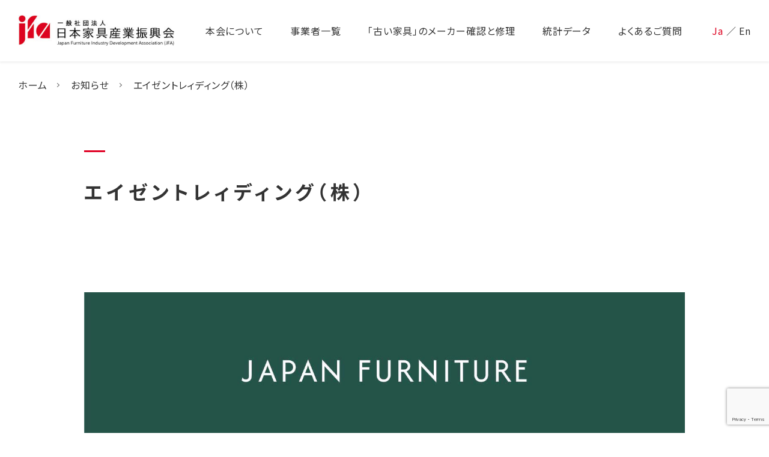

--- FILE ---
content_type: text/html; charset=UTF-8
request_url: https://jfa-kagu.jp/suppliers/%E3%82%A8%E3%82%A4%E3%82%BC%E3%83%B3%E3%83%88%E3%83%AC%E3%82%A3%E3%83%87%E3%82%A3%E3%83%B3%E3%82%B0%EF%BC%88%E6%A0%AA%EF%BC%89/
body_size: 8519
content:
<!DOCTYPE html>
<html lang="ja">
<head prefix="og: http://ogp.me/ns# fb: http://ogp.me/ns/fb#">
<meta charset="UTF-8">
<meta name="viewport" content="width=device-width, initial-scale=1">
<meta name="format-detection" content="telephone=no">
<meta name="author" content="">
<meta name="description" content="">
<meta name="keyword" content="">
<meta name="theme-color" content="">
<!--[if IE]>
<meta http-equiv="X-UA-Compatible" content="IE=edge">
<![endif]-->
<meta property="og:site_name" content="">
<meta property="og:locale" content="ja_JP">
<meta property="og:type" content="">
<meta property="og:title" content="">
<meta property="og:url" content="">
<meta property="og:description" content="">
<meta property="og:image" content="">
<meta property="fb:app_id" content="">
<meta property="twitter:card" content="">
<title></title>
<link rel="icon" href="https://jfa-kagu.jp/wp-content/themes/furniture/img/favicon.ico">
<link rel="apple-touch-icon" href="img/apple-touch-icon.png">
<link rel="apple-touch-icon-precomposed" href="">
<link href="https://fonts.googleapis.com/css2?family=Noto+Sans+JP:wght@100;300;400;500;700;900&display=swap" rel="stylesheet">
<link rel="stylesheet" href="https://jfa-kagu.jp/wp-content/themes/furniture/css/slick.css">
<link rel="stylesheet" href="https://jfa-kagu.jp/wp-content/themes/furniture/css/style.css">
<script src="https://ajax.googleapis.com/ajax/libs/jquery/3.6.0/jquery.min.js"></script>
<title>エイゼントレィディング（株） &#8211; 日本家具産業振興会</title>
<meta name='robots' content='max-image-preview:large' />
<link rel='dns-prefetch' href='//www.googletagmanager.com' />
<link rel="alternate" type="application/rss+xml" title="日本家具産業振興会 &raquo; フィード" href="https://jfa-kagu.jp/feed/" />
<link rel="alternate" type="application/rss+xml" title="日本家具産業振興会 &raquo; コメントフィード" href="https://jfa-kagu.jp/comments/feed/" />
<script>
window._wpemojiSettings = {"baseUrl":"https:\/\/s.w.org\/images\/core\/emoji\/14.0.0\/72x72\/","ext":".png","svgUrl":"https:\/\/s.w.org\/images\/core\/emoji\/14.0.0\/svg\/","svgExt":".svg","source":{"concatemoji":"https:\/\/jfa-kagu.jp\/wp-includes\/js\/wp-emoji-release.min.js?ver=6.4.7"}};
/*! This file is auto-generated */
!function(i,n){var o,s,e;function c(e){try{var t={supportTests:e,timestamp:(new Date).valueOf()};sessionStorage.setItem(o,JSON.stringify(t))}catch(e){}}function p(e,t,n){e.clearRect(0,0,e.canvas.width,e.canvas.height),e.fillText(t,0,0);var t=new Uint32Array(e.getImageData(0,0,e.canvas.width,e.canvas.height).data),r=(e.clearRect(0,0,e.canvas.width,e.canvas.height),e.fillText(n,0,0),new Uint32Array(e.getImageData(0,0,e.canvas.width,e.canvas.height).data));return t.every(function(e,t){return e===r[t]})}function u(e,t,n){switch(t){case"flag":return n(e,"\ud83c\udff3\ufe0f\u200d\u26a7\ufe0f","\ud83c\udff3\ufe0f\u200b\u26a7\ufe0f")?!1:!n(e,"\ud83c\uddfa\ud83c\uddf3","\ud83c\uddfa\u200b\ud83c\uddf3")&&!n(e,"\ud83c\udff4\udb40\udc67\udb40\udc62\udb40\udc65\udb40\udc6e\udb40\udc67\udb40\udc7f","\ud83c\udff4\u200b\udb40\udc67\u200b\udb40\udc62\u200b\udb40\udc65\u200b\udb40\udc6e\u200b\udb40\udc67\u200b\udb40\udc7f");case"emoji":return!n(e,"\ud83e\udef1\ud83c\udffb\u200d\ud83e\udef2\ud83c\udfff","\ud83e\udef1\ud83c\udffb\u200b\ud83e\udef2\ud83c\udfff")}return!1}function f(e,t,n){var r="undefined"!=typeof WorkerGlobalScope&&self instanceof WorkerGlobalScope?new OffscreenCanvas(300,150):i.createElement("canvas"),a=r.getContext("2d",{willReadFrequently:!0}),o=(a.textBaseline="top",a.font="600 32px Arial",{});return e.forEach(function(e){o[e]=t(a,e,n)}),o}function t(e){var t=i.createElement("script");t.src=e,t.defer=!0,i.head.appendChild(t)}"undefined"!=typeof Promise&&(o="wpEmojiSettingsSupports",s=["flag","emoji"],n.supports={everything:!0,everythingExceptFlag:!0},e=new Promise(function(e){i.addEventListener("DOMContentLoaded",e,{once:!0})}),new Promise(function(t){var n=function(){try{var e=JSON.parse(sessionStorage.getItem(o));if("object"==typeof e&&"number"==typeof e.timestamp&&(new Date).valueOf()<e.timestamp+604800&&"object"==typeof e.supportTests)return e.supportTests}catch(e){}return null}();if(!n){if("undefined"!=typeof Worker&&"undefined"!=typeof OffscreenCanvas&&"undefined"!=typeof URL&&URL.createObjectURL&&"undefined"!=typeof Blob)try{var e="postMessage("+f.toString()+"("+[JSON.stringify(s),u.toString(),p.toString()].join(",")+"));",r=new Blob([e],{type:"text/javascript"}),a=new Worker(URL.createObjectURL(r),{name:"wpTestEmojiSupports"});return void(a.onmessage=function(e){c(n=e.data),a.terminate(),t(n)})}catch(e){}c(n=f(s,u,p))}t(n)}).then(function(e){for(var t in e)n.supports[t]=e[t],n.supports.everything=n.supports.everything&&n.supports[t],"flag"!==t&&(n.supports.everythingExceptFlag=n.supports.everythingExceptFlag&&n.supports[t]);n.supports.everythingExceptFlag=n.supports.everythingExceptFlag&&!n.supports.flag,n.DOMReady=!1,n.readyCallback=function(){n.DOMReady=!0}}).then(function(){return e}).then(function(){var e;n.supports.everything||(n.readyCallback(),(e=n.source||{}).concatemoji?t(e.concatemoji):e.wpemoji&&e.twemoji&&(t(e.twemoji),t(e.wpemoji)))}))}((window,document),window._wpemojiSettings);
</script>
<style id='wp-emoji-styles-inline-css'>

	img.wp-smiley, img.emoji {
		display: inline !important;
		border: none !important;
		box-shadow: none !important;
		height: 1em !important;
		width: 1em !important;
		margin: 0 0.07em !important;
		vertical-align: -0.1em !important;
		background: none !important;
		padding: 0 !important;
	}
</style>
<link rel='stylesheet' id='wp-block-library-css' href='https://jfa-kagu.jp/wp-includes/css/dist/block-library/style.min.css?ver=6.4.7' media='all' />
<style id='wp-block-library-theme-inline-css'>
.wp-block-audio figcaption{color:#555;font-size:13px;text-align:center}.is-dark-theme .wp-block-audio figcaption{color:hsla(0,0%,100%,.65)}.wp-block-audio{margin:0 0 1em}.wp-block-code{border:1px solid #ccc;border-radius:4px;font-family:Menlo,Consolas,monaco,monospace;padding:.8em 1em}.wp-block-embed figcaption{color:#555;font-size:13px;text-align:center}.is-dark-theme .wp-block-embed figcaption{color:hsla(0,0%,100%,.65)}.wp-block-embed{margin:0 0 1em}.blocks-gallery-caption{color:#555;font-size:13px;text-align:center}.is-dark-theme .blocks-gallery-caption{color:hsla(0,0%,100%,.65)}.wp-block-image figcaption{color:#555;font-size:13px;text-align:center}.is-dark-theme .wp-block-image figcaption{color:hsla(0,0%,100%,.65)}.wp-block-image{margin:0 0 1em}.wp-block-pullquote{border-bottom:4px solid;border-top:4px solid;color:currentColor;margin-bottom:1.75em}.wp-block-pullquote cite,.wp-block-pullquote footer,.wp-block-pullquote__citation{color:currentColor;font-size:.8125em;font-style:normal;text-transform:uppercase}.wp-block-quote{border-left:.25em solid;margin:0 0 1.75em;padding-left:1em}.wp-block-quote cite,.wp-block-quote footer{color:currentColor;font-size:.8125em;font-style:normal;position:relative}.wp-block-quote.has-text-align-right{border-left:none;border-right:.25em solid;padding-left:0;padding-right:1em}.wp-block-quote.has-text-align-center{border:none;padding-left:0}.wp-block-quote.is-large,.wp-block-quote.is-style-large,.wp-block-quote.is-style-plain{border:none}.wp-block-search .wp-block-search__label{font-weight:700}.wp-block-search__button{border:1px solid #ccc;padding:.375em .625em}:where(.wp-block-group.has-background){padding:1.25em 2.375em}.wp-block-separator.has-css-opacity{opacity:.4}.wp-block-separator{border:none;border-bottom:2px solid;margin-left:auto;margin-right:auto}.wp-block-separator.has-alpha-channel-opacity{opacity:1}.wp-block-separator:not(.is-style-wide):not(.is-style-dots){width:100px}.wp-block-separator.has-background:not(.is-style-dots){border-bottom:none;height:1px}.wp-block-separator.has-background:not(.is-style-wide):not(.is-style-dots){height:2px}.wp-block-table{margin:0 0 1em}.wp-block-table td,.wp-block-table th{word-break:normal}.wp-block-table figcaption{color:#555;font-size:13px;text-align:center}.is-dark-theme .wp-block-table figcaption{color:hsla(0,0%,100%,.65)}.wp-block-video figcaption{color:#555;font-size:13px;text-align:center}.is-dark-theme .wp-block-video figcaption{color:hsla(0,0%,100%,.65)}.wp-block-video{margin:0 0 1em}.wp-block-template-part.has-background{margin-bottom:0;margin-top:0;padding:1.25em 2.375em}
</style>
<style id='classic-theme-styles-inline-css'>
/*! This file is auto-generated */
.wp-block-button__link{color:#fff;background-color:#32373c;border-radius:9999px;box-shadow:none;text-decoration:none;padding:calc(.667em + 2px) calc(1.333em + 2px);font-size:1.125em}.wp-block-file__button{background:#32373c;color:#fff;text-decoration:none}
</style>
<style id='global-styles-inline-css'>
body{--wp--preset--color--black: #000000;--wp--preset--color--cyan-bluish-gray: #abb8c3;--wp--preset--color--white: #FFFFFF;--wp--preset--color--pale-pink: #f78da7;--wp--preset--color--vivid-red: #cf2e2e;--wp--preset--color--luminous-vivid-orange: #ff6900;--wp--preset--color--luminous-vivid-amber: #fcb900;--wp--preset--color--light-green-cyan: #7bdcb5;--wp--preset--color--vivid-green-cyan: #00d084;--wp--preset--color--pale-cyan-blue: #8ed1fc;--wp--preset--color--vivid-cyan-blue: #0693e3;--wp--preset--color--vivid-purple: #9b51e0;--wp--preset--color--dark-gray: #28303D;--wp--preset--color--gray: #39414D;--wp--preset--color--green: #D1E4DD;--wp--preset--color--blue: #D1DFE4;--wp--preset--color--purple: #D1D1E4;--wp--preset--color--red: #E4D1D1;--wp--preset--color--orange: #E4DAD1;--wp--preset--color--yellow: #EEEADD;--wp--preset--gradient--vivid-cyan-blue-to-vivid-purple: linear-gradient(135deg,rgba(6,147,227,1) 0%,rgb(155,81,224) 100%);--wp--preset--gradient--light-green-cyan-to-vivid-green-cyan: linear-gradient(135deg,rgb(122,220,180) 0%,rgb(0,208,130) 100%);--wp--preset--gradient--luminous-vivid-amber-to-luminous-vivid-orange: linear-gradient(135deg,rgba(252,185,0,1) 0%,rgba(255,105,0,1) 100%);--wp--preset--gradient--luminous-vivid-orange-to-vivid-red: linear-gradient(135deg,rgba(255,105,0,1) 0%,rgb(207,46,46) 100%);--wp--preset--gradient--very-light-gray-to-cyan-bluish-gray: linear-gradient(135deg,rgb(238,238,238) 0%,rgb(169,184,195) 100%);--wp--preset--gradient--cool-to-warm-spectrum: linear-gradient(135deg,rgb(74,234,220) 0%,rgb(151,120,209) 20%,rgb(207,42,186) 40%,rgb(238,44,130) 60%,rgb(251,105,98) 80%,rgb(254,248,76) 100%);--wp--preset--gradient--blush-light-purple: linear-gradient(135deg,rgb(255,206,236) 0%,rgb(152,150,240) 100%);--wp--preset--gradient--blush-bordeaux: linear-gradient(135deg,rgb(254,205,165) 0%,rgb(254,45,45) 50%,rgb(107,0,62) 100%);--wp--preset--gradient--luminous-dusk: linear-gradient(135deg,rgb(255,203,112) 0%,rgb(199,81,192) 50%,rgb(65,88,208) 100%);--wp--preset--gradient--pale-ocean: linear-gradient(135deg,rgb(255,245,203) 0%,rgb(182,227,212) 50%,rgb(51,167,181) 100%);--wp--preset--gradient--electric-grass: linear-gradient(135deg,rgb(202,248,128) 0%,rgb(113,206,126) 100%);--wp--preset--gradient--midnight: linear-gradient(135deg,rgb(2,3,129) 0%,rgb(40,116,252) 100%);--wp--preset--gradient--purple-to-yellow: linear-gradient(160deg, #D1D1E4 0%, #EEEADD 100%);--wp--preset--gradient--yellow-to-purple: linear-gradient(160deg, #EEEADD 0%, #D1D1E4 100%);--wp--preset--gradient--green-to-yellow: linear-gradient(160deg, #D1E4DD 0%, #EEEADD 100%);--wp--preset--gradient--yellow-to-green: linear-gradient(160deg, #EEEADD 0%, #D1E4DD 100%);--wp--preset--gradient--red-to-yellow: linear-gradient(160deg, #E4D1D1 0%, #EEEADD 100%);--wp--preset--gradient--yellow-to-red: linear-gradient(160deg, #EEEADD 0%, #E4D1D1 100%);--wp--preset--gradient--purple-to-red: linear-gradient(160deg, #D1D1E4 0%, #E4D1D1 100%);--wp--preset--gradient--red-to-purple: linear-gradient(160deg, #E4D1D1 0%, #D1D1E4 100%);--wp--preset--font-size--small: 18px;--wp--preset--font-size--medium: 20px;--wp--preset--font-size--large: 24px;--wp--preset--font-size--x-large: 42px;--wp--preset--font-size--extra-small: 16px;--wp--preset--font-size--normal: 20px;--wp--preset--font-size--extra-large: 40px;--wp--preset--font-size--huge: 96px;--wp--preset--font-size--gigantic: 144px;--wp--preset--spacing--20: 0.44rem;--wp--preset--spacing--30: 0.67rem;--wp--preset--spacing--40: 1rem;--wp--preset--spacing--50: 1.5rem;--wp--preset--spacing--60: 2.25rem;--wp--preset--spacing--70: 3.38rem;--wp--preset--spacing--80: 5.06rem;--wp--preset--shadow--natural: 6px 6px 9px rgba(0, 0, 0, 0.2);--wp--preset--shadow--deep: 12px 12px 50px rgba(0, 0, 0, 0.4);--wp--preset--shadow--sharp: 6px 6px 0px rgba(0, 0, 0, 0.2);--wp--preset--shadow--outlined: 6px 6px 0px -3px rgba(255, 255, 255, 1), 6px 6px rgba(0, 0, 0, 1);--wp--preset--shadow--crisp: 6px 6px 0px rgba(0, 0, 0, 1);}:where(.is-layout-flex){gap: 0.5em;}:where(.is-layout-grid){gap: 0.5em;}body .is-layout-flow > .alignleft{float: left;margin-inline-start: 0;margin-inline-end: 2em;}body .is-layout-flow > .alignright{float: right;margin-inline-start: 2em;margin-inline-end: 0;}body .is-layout-flow > .aligncenter{margin-left: auto !important;margin-right: auto !important;}body .is-layout-constrained > .alignleft{float: left;margin-inline-start: 0;margin-inline-end: 2em;}body .is-layout-constrained > .alignright{float: right;margin-inline-start: 2em;margin-inline-end: 0;}body .is-layout-constrained > .aligncenter{margin-left: auto !important;margin-right: auto !important;}body .is-layout-constrained > :where(:not(.alignleft):not(.alignright):not(.alignfull)){max-width: var(--wp--style--global--content-size);margin-left: auto !important;margin-right: auto !important;}body .is-layout-constrained > .alignwide{max-width: var(--wp--style--global--wide-size);}body .is-layout-flex{display: flex;}body .is-layout-flex{flex-wrap: wrap;align-items: center;}body .is-layout-flex > *{margin: 0;}body .is-layout-grid{display: grid;}body .is-layout-grid > *{margin: 0;}:where(.wp-block-columns.is-layout-flex){gap: 2em;}:where(.wp-block-columns.is-layout-grid){gap: 2em;}:where(.wp-block-post-template.is-layout-flex){gap: 1.25em;}:where(.wp-block-post-template.is-layout-grid){gap: 1.25em;}.has-black-color{color: var(--wp--preset--color--black) !important;}.has-cyan-bluish-gray-color{color: var(--wp--preset--color--cyan-bluish-gray) !important;}.has-white-color{color: var(--wp--preset--color--white) !important;}.has-pale-pink-color{color: var(--wp--preset--color--pale-pink) !important;}.has-vivid-red-color{color: var(--wp--preset--color--vivid-red) !important;}.has-luminous-vivid-orange-color{color: var(--wp--preset--color--luminous-vivid-orange) !important;}.has-luminous-vivid-amber-color{color: var(--wp--preset--color--luminous-vivid-amber) !important;}.has-light-green-cyan-color{color: var(--wp--preset--color--light-green-cyan) !important;}.has-vivid-green-cyan-color{color: var(--wp--preset--color--vivid-green-cyan) !important;}.has-pale-cyan-blue-color{color: var(--wp--preset--color--pale-cyan-blue) !important;}.has-vivid-cyan-blue-color{color: var(--wp--preset--color--vivid-cyan-blue) !important;}.has-vivid-purple-color{color: var(--wp--preset--color--vivid-purple) !important;}.has-black-background-color{background-color: var(--wp--preset--color--black) !important;}.has-cyan-bluish-gray-background-color{background-color: var(--wp--preset--color--cyan-bluish-gray) !important;}.has-white-background-color{background-color: var(--wp--preset--color--white) !important;}.has-pale-pink-background-color{background-color: var(--wp--preset--color--pale-pink) !important;}.has-vivid-red-background-color{background-color: var(--wp--preset--color--vivid-red) !important;}.has-luminous-vivid-orange-background-color{background-color: var(--wp--preset--color--luminous-vivid-orange) !important;}.has-luminous-vivid-amber-background-color{background-color: var(--wp--preset--color--luminous-vivid-amber) !important;}.has-light-green-cyan-background-color{background-color: var(--wp--preset--color--light-green-cyan) !important;}.has-vivid-green-cyan-background-color{background-color: var(--wp--preset--color--vivid-green-cyan) !important;}.has-pale-cyan-blue-background-color{background-color: var(--wp--preset--color--pale-cyan-blue) !important;}.has-vivid-cyan-blue-background-color{background-color: var(--wp--preset--color--vivid-cyan-blue) !important;}.has-vivid-purple-background-color{background-color: var(--wp--preset--color--vivid-purple) !important;}.has-black-border-color{border-color: var(--wp--preset--color--black) !important;}.has-cyan-bluish-gray-border-color{border-color: var(--wp--preset--color--cyan-bluish-gray) !important;}.has-white-border-color{border-color: var(--wp--preset--color--white) !important;}.has-pale-pink-border-color{border-color: var(--wp--preset--color--pale-pink) !important;}.has-vivid-red-border-color{border-color: var(--wp--preset--color--vivid-red) !important;}.has-luminous-vivid-orange-border-color{border-color: var(--wp--preset--color--luminous-vivid-orange) !important;}.has-luminous-vivid-amber-border-color{border-color: var(--wp--preset--color--luminous-vivid-amber) !important;}.has-light-green-cyan-border-color{border-color: var(--wp--preset--color--light-green-cyan) !important;}.has-vivid-green-cyan-border-color{border-color: var(--wp--preset--color--vivid-green-cyan) !important;}.has-pale-cyan-blue-border-color{border-color: var(--wp--preset--color--pale-cyan-blue) !important;}.has-vivid-cyan-blue-border-color{border-color: var(--wp--preset--color--vivid-cyan-blue) !important;}.has-vivid-purple-border-color{border-color: var(--wp--preset--color--vivid-purple) !important;}.has-vivid-cyan-blue-to-vivid-purple-gradient-background{background: var(--wp--preset--gradient--vivid-cyan-blue-to-vivid-purple) !important;}.has-light-green-cyan-to-vivid-green-cyan-gradient-background{background: var(--wp--preset--gradient--light-green-cyan-to-vivid-green-cyan) !important;}.has-luminous-vivid-amber-to-luminous-vivid-orange-gradient-background{background: var(--wp--preset--gradient--luminous-vivid-amber-to-luminous-vivid-orange) !important;}.has-luminous-vivid-orange-to-vivid-red-gradient-background{background: var(--wp--preset--gradient--luminous-vivid-orange-to-vivid-red) !important;}.has-very-light-gray-to-cyan-bluish-gray-gradient-background{background: var(--wp--preset--gradient--very-light-gray-to-cyan-bluish-gray) !important;}.has-cool-to-warm-spectrum-gradient-background{background: var(--wp--preset--gradient--cool-to-warm-spectrum) !important;}.has-blush-light-purple-gradient-background{background: var(--wp--preset--gradient--blush-light-purple) !important;}.has-blush-bordeaux-gradient-background{background: var(--wp--preset--gradient--blush-bordeaux) !important;}.has-luminous-dusk-gradient-background{background: var(--wp--preset--gradient--luminous-dusk) !important;}.has-pale-ocean-gradient-background{background: var(--wp--preset--gradient--pale-ocean) !important;}.has-electric-grass-gradient-background{background: var(--wp--preset--gradient--electric-grass) !important;}.has-midnight-gradient-background{background: var(--wp--preset--gradient--midnight) !important;}.has-small-font-size{font-size: var(--wp--preset--font-size--small) !important;}.has-medium-font-size{font-size: var(--wp--preset--font-size--medium) !important;}.has-large-font-size{font-size: var(--wp--preset--font-size--large) !important;}.has-x-large-font-size{font-size: var(--wp--preset--font-size--x-large) !important;}
.wp-block-navigation a:where(:not(.wp-element-button)){color: inherit;}
:where(.wp-block-post-template.is-layout-flex){gap: 1.25em;}:where(.wp-block-post-template.is-layout-grid){gap: 1.25em;}
:where(.wp-block-columns.is-layout-flex){gap: 2em;}:where(.wp-block-columns.is-layout-grid){gap: 2em;}
.wp-block-pullquote{font-size: 1.5em;line-height: 1.6;}
</style>
<link rel='stylesheet' id='contact-form-7-css' href='https://jfa-kagu.jp/wp-content/plugins/contact-form-7/includes/css/styles.css?ver=5.7.3' media='all' />
<link rel='stylesheet' id='twenty-twenty-one-style-css' href='https://jfa-kagu.jp/wp-content/themes/furniture/style.css?ver=6.4.7' media='all' />
<style id='twenty-twenty-one-style-inline-css'>
body,input,textarea,button,.button,.faux-button,.wp-block-button__link,.wp-block-file__button,.has-drop-cap:not(:focus)::first-letter,.entry-content .wp-block-archives,.entry-content .wp-block-categories,.entry-content .wp-block-cover-image,.entry-content .wp-block-latest-comments,.entry-content .wp-block-latest-posts,.entry-content .wp-block-pullquote,.entry-content .wp-block-quote.is-large,.entry-content .wp-block-quote.is-style-large,.entry-content .wp-block-archives *,.entry-content .wp-block-categories *,.entry-content .wp-block-latest-posts *,.entry-content .wp-block-latest-comments *,.entry-content p,.entry-content ol,.entry-content ul,.entry-content dl,.entry-content dt,.entry-content cite,.entry-content figcaption,.entry-content .wp-caption-text,.comment-content p,.comment-content ol,.comment-content ul,.comment-content dl,.comment-content dt,.comment-content cite,.comment-content figcaption,.comment-content .wp-caption-text,.widget_text p,.widget_text ol,.widget_text ul,.widget_text dl,.widget_text dt,.widget-content .rssSummary,.widget-content cite,.widget-content figcaption,.widget-content .wp-caption-text { font-family: sans-serif; }
</style>
<link rel='stylesheet' id='twenty-twenty-one-print-style-css' href='https://jfa-kagu.jp/wp-content/themes/furniture/assets/css/print.css?ver=6.4.7' media='print' />

<!-- Site Kit によって追加された Google タグ（gtag.js）スニペット -->
<!-- Google アナリティクス スニペット (Site Kit が追加) -->
<script src="https://www.googletagmanager.com/gtag/js?id=GT-M3LBM9C" id="google_gtagjs-js" async></script>
<script id="google_gtagjs-js-after">
window.dataLayer = window.dataLayer || [];function gtag(){dataLayer.push(arguments);}
gtag("set","linker",{"domains":["jfa-kagu.jp"]});
gtag("js", new Date());
gtag("set", "developer_id.dZTNiMT", true);
gtag("config", "GT-M3LBM9C");
</script>
<link rel="https://api.w.org/" href="https://jfa-kagu.jp/wp-json/" /><link rel="alternate" type="application/json" href="https://jfa-kagu.jp/wp-json/wp/v2/suppliers/25617" /><link rel="EditURI" type="application/rsd+xml" title="RSD" href="https://jfa-kagu.jp/xmlrpc.php?rsd" />
<meta name="generator" content="WordPress 6.4.7" />
<link rel="canonical" href="https://jfa-kagu.jp/suppliers/%e3%82%a8%e3%82%a4%e3%82%bc%e3%83%b3%e3%83%88%e3%83%ac%e3%82%a3%e3%83%87%e3%82%a3%e3%83%b3%e3%82%b0%ef%bc%88%e6%a0%aa%ef%bc%89/" />
<link rel='shortlink' href='https://jfa-kagu.jp/?p=25617' />
<link rel="alternate" type="application/json+oembed" href="https://jfa-kagu.jp/wp-json/oembed/1.0/embed?url=https%3A%2F%2Fjfa-kagu.jp%2Fsuppliers%2F%25e3%2582%25a8%25e3%2582%25a4%25e3%2582%25bc%25e3%2583%25b3%25e3%2583%2588%25e3%2583%25ac%25e3%2582%25a3%25e3%2583%2587%25e3%2582%25a3%25e3%2583%25b3%25e3%2582%25b0%25ef%25bc%2588%25e6%25a0%25aa%25ef%25bc%2589%2F" />
<link rel="alternate" type="text/xml+oembed" href="https://jfa-kagu.jp/wp-json/oembed/1.0/embed?url=https%3A%2F%2Fjfa-kagu.jp%2Fsuppliers%2F%25e3%2582%25a8%25e3%2582%25a4%25e3%2582%25bc%25e3%2583%25b3%25e3%2583%2588%25e3%2583%25ac%25e3%2582%25a3%25e3%2583%2587%25e3%2582%25a3%25e3%2583%25b3%25e3%2582%25b0%25ef%25bc%2588%25e6%25a0%25aa%25ef%25bc%2589%2F&#038;format=xml" />
<meta name="generator" content="Site Kit by Google 1.170.0" /><link rel="icon" href="https://jfa-kagu.jp/wp-content/uploads/2023/02/jfa-logo-150x150.png" sizes="32x32" />
<link rel="icon" href="https://jfa-kagu.jp/wp-content/uploads/2023/02/jfa-logo.png" sizes="192x192" />
<link rel="apple-touch-icon" href="https://jfa-kagu.jp/wp-content/uploads/2023/02/jfa-logo.png" />
<meta name="msapplication-TileImage" content="https://jfa-kagu.jp/wp-content/uploads/2023/02/jfa-logo.png" />
</head>
<body class="local" id="%e3%82%a8%e3%82%a4%e3%82%bc%e3%83%b3%e3%83%88%e3%83%ac%e3%82%a3%e3%83%87%e3%82%a3%e3%83%b3%e3%82%b0%ef%bc%88%e6%a0%aa%ef%bc%89">
<div id="wrap">
  <!-- HEADER -->
  <header id="header">
    <div class="inner">
      <div class="fl inner-02">
        <div class="h-unit">
          <h1 id="ci"><a href="https://jfa-kagu.jp/"><img src="https://jfa-kagu.jp/wp-content/themes/furniture/img/common/ci.png" srcset="https://jfa-kagu.jp/wp-content/themes/furniture/img/common/ci.png 1x,
		  https://jfa-kagu.jp/wp-content/themes/furniture/img/common/ci@2x.png 2x" alt="一般社団法人 日本家具産業振興会"></a></h1>
        </div>
        <div class="ib h-unit">
          <div class="box" id="menu-box">
            <div class="ib box-inner">
              <ul class="ib" id="g-navi">
                <li class="item"><a href="/about/"><span class="max">ABOUT</span><span class="min">本会について</span></a></li>
                <li class="item"><a href="/member/"><span class="max">MEMBER</span><span class="min">事業者一覧</span></a></li>
                <li class="item"><a href="/search/"><span class="max">IDENTIFICATION AND REPAIR</span><span class="min">「古い家具」のメーカー確認と修理</span></a></li>
                <li class="item"><a href="/data/"><span class="max">STATISTICAL DATA</span><span class="min">統計データ</span></a></li>
                <li class="item"><a href="/faq/"><span class="max">FAQ</span><span class="min">よくあるご質問</span></a></li>
              </ul>
              <ul class="ib" id="l-navi">
                <li class="item _active"><a href="javascript:void(0);">Ja</a></li>
                <li class="item">／</li>
                <li class="item"><a href="/en/">En</a></li>
              </ul>
            </div>
          </div>
          <div id="menu-btn"><a href="javascript:void(0);">
            <span></span><span></span><span></span>
          </a></div>
        </div>
      </div>
    </div>
  </header>
  <!-- E HEADER -->
  <!-- CONTENT -->
  <div id="content">    <section class="section" id="topics">
      <div class="inner">
        <div class="inner-02">
          <ul class="ib" id="topic-list">
            <li class="item"><a href="https://jfa-kagu.jp/">ホーム</a></li>
            <li class="item"><a href="/news/">お知らせ</a></li>
            <li class="item">エイゼントレィディング（株）</li>
          </ul>
        </div>
      </div>
    </section>
    <section class="section" id="section03">
      <div class="inner">
        <div class="inner-02">
          <h2 class="head head-A"><span class="ja">エイゼントレィディング（株）</span></h2>
          <article class="article">
                      </article>
        </div>
      </div>
    </section>
    <section class="section" id="_fair">
      <div class="inner">
        <div class="inner-02">
          <p class="bnr bnr-A"><a href="https://japanfurniture.jp/" target="_blank"><img src="https://jfa-kagu.jp/wp-content/themes/furniture/img/common/bnr.png" alt="東京国際家具見本市"></a></p>
        </div>
      </div>
    </section>
  </div><!-- E CONTENT -->
  <!-- FOOTER -->
  <footer id="footer">
    <div class="inner">
      <div class="inner-02">
        <div class="fl inner-03">
          <div class="f-unit">
            <p id="f-ci"><img src="https://jfa-kagu.jp/wp-content/themes/furniture/img/common/ci.png" alt="日本家具産業振興会"></p>
            <p class="txt txt-A">〒141-0022<br class="br">東京都品川区東五反田1-11-15 電波ビル9階</p>
            <p class="txt txt-A">TEL：03-5449-6444</p>
            <p class="txt txt-A">E-mail：<a href="mailto:info@jfa-kagu.jp">info@jfa-kagu.jp</a></p>
          </div>
          <div class="f-unit">
            <ul class="ib" id="f-navi">
              <li class="item">
                <p class="inner"><a href="/about/">本会について</a></p>
                <ul class="sub-menu">
                  <li class="item"><a href="/labeling/">国産家具表示の認定</a></li>
                  <li class="item"><a href="/facilitating/">輸出活動の促進</a></li>
                  <li class="item"><a href="/spreading/">合法木材・木製品の普及</a></li>
                  <li class="item"><a href="/ifft/">東京国際家具見本市（IFFT）</a></li>
                </ul>
              </li>
              <li class="item">
                <p class="inner"><a href="/member/">事業者一覧</a></p>
                <p class="inner"><a href="/search/">「古い家具」のメーカー確認と修理</a></p>
                <p class="inner"><a href="/data/">統計データ</a></p>
                <p class="inner"><a href="/faq/">よくあるご質問</a></p>
              </li>
            </ul>
          </div>
        </div>
        <div class="fl inner-03">
          <ul class="ib" id="u-navi">
            <li class="item"><a href="/outline/">法人概要</a></li>
            <li class="item"><a href="/news/">お知らせ</a></li>
            <li class="item"><a href="/contact/">お問い合わせ</a></li>
            <li class="item"><a href="/privacy/">プライバシーポリシー</a></li>
            <li class="item"><a href="/advertising/">広告について</a></li>
          </ul>
          <p id="copy">&copy; 2023 JFA</p>
        </div>
      </div>
    </div>
  </footer>
  <!-- E FOOTER -->
</div>
<script src="https://jfa-kagu.jp/wp-content/themes/furniture/js/slick.min.js"></script>
<script src="https://jfa-kagu.jp/wp-content/themes/furniture/js/common.js"></script>
<script>document.body.classList.remove("no-js");</script>	<script>
	if ( -1 !== navigator.userAgent.indexOf( 'MSIE' ) || -1 !== navigator.appVersion.indexOf( 'Trident/' ) ) {
		document.body.classList.add( 'is-IE' );
	}
	</script>
	<script src="https://jfa-kagu.jp/wp-content/plugins/contact-form-7/includes/swv/js/index.js?ver=5.7.3" id="swv-js"></script>
<script id="contact-form-7-js-extra">
var wpcf7 = {"api":{"root":"https:\/\/jfa-kagu.jp\/wp-json\/","namespace":"contact-form-7\/v1"}};
</script>
<script src="https://jfa-kagu.jp/wp-content/plugins/contact-form-7/includes/js/index.js?ver=5.7.3" id="contact-form-7-js"></script>
<script id="twenty-twenty-one-ie11-polyfills-js-after">
( Element.prototype.matches && Element.prototype.closest && window.NodeList && NodeList.prototype.forEach ) || document.write( '<script src="https://jfa-kagu.jp/wp-content/themes/furniture/assets/js/polyfills.js"></scr' + 'ipt>' );
</script>
<script src="https://jfa-kagu.jp/wp-content/themes/furniture/assets/js/responsive-embeds.js?ver=6.4.7" id="twenty-twenty-one-responsive-embeds-script-js"></script>
<script src="https://www.google.com/recaptcha/api.js?render=6LcFlG8pAAAAAJUsI6r_zhvVUbjvWgLfmAk-hFXr&amp;ver=3.0" id="google-recaptcha-js"></script>
<script src="https://jfa-kagu.jp/wp-includes/js/dist/vendor/wp-polyfill-inert.min.js?ver=3.1.2" id="wp-polyfill-inert-js"></script>
<script src="https://jfa-kagu.jp/wp-includes/js/dist/vendor/regenerator-runtime.min.js?ver=0.14.0" id="regenerator-runtime-js"></script>
<script src="https://jfa-kagu.jp/wp-includes/js/dist/vendor/wp-polyfill.min.js?ver=3.15.0" id="wp-polyfill-js"></script>
<script id="wpcf7-recaptcha-js-extra">
var wpcf7_recaptcha = {"sitekey":"6LcFlG8pAAAAAJUsI6r_zhvVUbjvWgLfmAk-hFXr","actions":{"homepage":"homepage","contactform":"contactform"}};
</script>
<script src="https://jfa-kagu.jp/wp-content/plugins/contact-form-7/modules/recaptcha/index.js?ver=5.7.3" id="wpcf7-recaptcha-js"></script>
		<script>
		/(trident|msie)/i.test(navigator.userAgent)&&document.getElementById&&window.addEventListener&&window.addEventListener("hashchange",(function(){var t,e=location.hash.substring(1);/^[A-z0-9_-]+$/.test(e)&&(t=document.getElementById(e))&&(/^(?:a|select|input|button|textarea)$/i.test(t.tagName)||(t.tabIndex=-1),t.focus())}),!1);
		</script>
		</body>
</html>

--- FILE ---
content_type: text/html; charset=utf-8
request_url: https://www.google.com/recaptcha/api2/anchor?ar=1&k=6LcFlG8pAAAAAJUsI6r_zhvVUbjvWgLfmAk-hFXr&co=aHR0cHM6Ly9qZmEta2FndS5qcDo0NDM.&hl=en&v=PoyoqOPhxBO7pBk68S4YbpHZ&size=invisible&anchor-ms=20000&execute-ms=30000&cb=96ghlxim0vlr
body_size: 49915
content:
<!DOCTYPE HTML><html dir="ltr" lang="en"><head><meta http-equiv="Content-Type" content="text/html; charset=UTF-8">
<meta http-equiv="X-UA-Compatible" content="IE=edge">
<title>reCAPTCHA</title>
<style type="text/css">
/* cyrillic-ext */
@font-face {
  font-family: 'Roboto';
  font-style: normal;
  font-weight: 400;
  font-stretch: 100%;
  src: url(//fonts.gstatic.com/s/roboto/v48/KFO7CnqEu92Fr1ME7kSn66aGLdTylUAMa3GUBHMdazTgWw.woff2) format('woff2');
  unicode-range: U+0460-052F, U+1C80-1C8A, U+20B4, U+2DE0-2DFF, U+A640-A69F, U+FE2E-FE2F;
}
/* cyrillic */
@font-face {
  font-family: 'Roboto';
  font-style: normal;
  font-weight: 400;
  font-stretch: 100%;
  src: url(//fonts.gstatic.com/s/roboto/v48/KFO7CnqEu92Fr1ME7kSn66aGLdTylUAMa3iUBHMdazTgWw.woff2) format('woff2');
  unicode-range: U+0301, U+0400-045F, U+0490-0491, U+04B0-04B1, U+2116;
}
/* greek-ext */
@font-face {
  font-family: 'Roboto';
  font-style: normal;
  font-weight: 400;
  font-stretch: 100%;
  src: url(//fonts.gstatic.com/s/roboto/v48/KFO7CnqEu92Fr1ME7kSn66aGLdTylUAMa3CUBHMdazTgWw.woff2) format('woff2');
  unicode-range: U+1F00-1FFF;
}
/* greek */
@font-face {
  font-family: 'Roboto';
  font-style: normal;
  font-weight: 400;
  font-stretch: 100%;
  src: url(//fonts.gstatic.com/s/roboto/v48/KFO7CnqEu92Fr1ME7kSn66aGLdTylUAMa3-UBHMdazTgWw.woff2) format('woff2');
  unicode-range: U+0370-0377, U+037A-037F, U+0384-038A, U+038C, U+038E-03A1, U+03A3-03FF;
}
/* math */
@font-face {
  font-family: 'Roboto';
  font-style: normal;
  font-weight: 400;
  font-stretch: 100%;
  src: url(//fonts.gstatic.com/s/roboto/v48/KFO7CnqEu92Fr1ME7kSn66aGLdTylUAMawCUBHMdazTgWw.woff2) format('woff2');
  unicode-range: U+0302-0303, U+0305, U+0307-0308, U+0310, U+0312, U+0315, U+031A, U+0326-0327, U+032C, U+032F-0330, U+0332-0333, U+0338, U+033A, U+0346, U+034D, U+0391-03A1, U+03A3-03A9, U+03B1-03C9, U+03D1, U+03D5-03D6, U+03F0-03F1, U+03F4-03F5, U+2016-2017, U+2034-2038, U+203C, U+2040, U+2043, U+2047, U+2050, U+2057, U+205F, U+2070-2071, U+2074-208E, U+2090-209C, U+20D0-20DC, U+20E1, U+20E5-20EF, U+2100-2112, U+2114-2115, U+2117-2121, U+2123-214F, U+2190, U+2192, U+2194-21AE, U+21B0-21E5, U+21F1-21F2, U+21F4-2211, U+2213-2214, U+2216-22FF, U+2308-230B, U+2310, U+2319, U+231C-2321, U+2336-237A, U+237C, U+2395, U+239B-23B7, U+23D0, U+23DC-23E1, U+2474-2475, U+25AF, U+25B3, U+25B7, U+25BD, U+25C1, U+25CA, U+25CC, U+25FB, U+266D-266F, U+27C0-27FF, U+2900-2AFF, U+2B0E-2B11, U+2B30-2B4C, U+2BFE, U+3030, U+FF5B, U+FF5D, U+1D400-1D7FF, U+1EE00-1EEFF;
}
/* symbols */
@font-face {
  font-family: 'Roboto';
  font-style: normal;
  font-weight: 400;
  font-stretch: 100%;
  src: url(//fonts.gstatic.com/s/roboto/v48/KFO7CnqEu92Fr1ME7kSn66aGLdTylUAMaxKUBHMdazTgWw.woff2) format('woff2');
  unicode-range: U+0001-000C, U+000E-001F, U+007F-009F, U+20DD-20E0, U+20E2-20E4, U+2150-218F, U+2190, U+2192, U+2194-2199, U+21AF, U+21E6-21F0, U+21F3, U+2218-2219, U+2299, U+22C4-22C6, U+2300-243F, U+2440-244A, U+2460-24FF, U+25A0-27BF, U+2800-28FF, U+2921-2922, U+2981, U+29BF, U+29EB, U+2B00-2BFF, U+4DC0-4DFF, U+FFF9-FFFB, U+10140-1018E, U+10190-1019C, U+101A0, U+101D0-101FD, U+102E0-102FB, U+10E60-10E7E, U+1D2C0-1D2D3, U+1D2E0-1D37F, U+1F000-1F0FF, U+1F100-1F1AD, U+1F1E6-1F1FF, U+1F30D-1F30F, U+1F315, U+1F31C, U+1F31E, U+1F320-1F32C, U+1F336, U+1F378, U+1F37D, U+1F382, U+1F393-1F39F, U+1F3A7-1F3A8, U+1F3AC-1F3AF, U+1F3C2, U+1F3C4-1F3C6, U+1F3CA-1F3CE, U+1F3D4-1F3E0, U+1F3ED, U+1F3F1-1F3F3, U+1F3F5-1F3F7, U+1F408, U+1F415, U+1F41F, U+1F426, U+1F43F, U+1F441-1F442, U+1F444, U+1F446-1F449, U+1F44C-1F44E, U+1F453, U+1F46A, U+1F47D, U+1F4A3, U+1F4B0, U+1F4B3, U+1F4B9, U+1F4BB, U+1F4BF, U+1F4C8-1F4CB, U+1F4D6, U+1F4DA, U+1F4DF, U+1F4E3-1F4E6, U+1F4EA-1F4ED, U+1F4F7, U+1F4F9-1F4FB, U+1F4FD-1F4FE, U+1F503, U+1F507-1F50B, U+1F50D, U+1F512-1F513, U+1F53E-1F54A, U+1F54F-1F5FA, U+1F610, U+1F650-1F67F, U+1F687, U+1F68D, U+1F691, U+1F694, U+1F698, U+1F6AD, U+1F6B2, U+1F6B9-1F6BA, U+1F6BC, U+1F6C6-1F6CF, U+1F6D3-1F6D7, U+1F6E0-1F6EA, U+1F6F0-1F6F3, U+1F6F7-1F6FC, U+1F700-1F7FF, U+1F800-1F80B, U+1F810-1F847, U+1F850-1F859, U+1F860-1F887, U+1F890-1F8AD, U+1F8B0-1F8BB, U+1F8C0-1F8C1, U+1F900-1F90B, U+1F93B, U+1F946, U+1F984, U+1F996, U+1F9E9, U+1FA00-1FA6F, U+1FA70-1FA7C, U+1FA80-1FA89, U+1FA8F-1FAC6, U+1FACE-1FADC, U+1FADF-1FAE9, U+1FAF0-1FAF8, U+1FB00-1FBFF;
}
/* vietnamese */
@font-face {
  font-family: 'Roboto';
  font-style: normal;
  font-weight: 400;
  font-stretch: 100%;
  src: url(//fonts.gstatic.com/s/roboto/v48/KFO7CnqEu92Fr1ME7kSn66aGLdTylUAMa3OUBHMdazTgWw.woff2) format('woff2');
  unicode-range: U+0102-0103, U+0110-0111, U+0128-0129, U+0168-0169, U+01A0-01A1, U+01AF-01B0, U+0300-0301, U+0303-0304, U+0308-0309, U+0323, U+0329, U+1EA0-1EF9, U+20AB;
}
/* latin-ext */
@font-face {
  font-family: 'Roboto';
  font-style: normal;
  font-weight: 400;
  font-stretch: 100%;
  src: url(//fonts.gstatic.com/s/roboto/v48/KFO7CnqEu92Fr1ME7kSn66aGLdTylUAMa3KUBHMdazTgWw.woff2) format('woff2');
  unicode-range: U+0100-02BA, U+02BD-02C5, U+02C7-02CC, U+02CE-02D7, U+02DD-02FF, U+0304, U+0308, U+0329, U+1D00-1DBF, U+1E00-1E9F, U+1EF2-1EFF, U+2020, U+20A0-20AB, U+20AD-20C0, U+2113, U+2C60-2C7F, U+A720-A7FF;
}
/* latin */
@font-face {
  font-family: 'Roboto';
  font-style: normal;
  font-weight: 400;
  font-stretch: 100%;
  src: url(//fonts.gstatic.com/s/roboto/v48/KFO7CnqEu92Fr1ME7kSn66aGLdTylUAMa3yUBHMdazQ.woff2) format('woff2');
  unicode-range: U+0000-00FF, U+0131, U+0152-0153, U+02BB-02BC, U+02C6, U+02DA, U+02DC, U+0304, U+0308, U+0329, U+2000-206F, U+20AC, U+2122, U+2191, U+2193, U+2212, U+2215, U+FEFF, U+FFFD;
}
/* cyrillic-ext */
@font-face {
  font-family: 'Roboto';
  font-style: normal;
  font-weight: 500;
  font-stretch: 100%;
  src: url(//fonts.gstatic.com/s/roboto/v48/KFO7CnqEu92Fr1ME7kSn66aGLdTylUAMa3GUBHMdazTgWw.woff2) format('woff2');
  unicode-range: U+0460-052F, U+1C80-1C8A, U+20B4, U+2DE0-2DFF, U+A640-A69F, U+FE2E-FE2F;
}
/* cyrillic */
@font-face {
  font-family: 'Roboto';
  font-style: normal;
  font-weight: 500;
  font-stretch: 100%;
  src: url(//fonts.gstatic.com/s/roboto/v48/KFO7CnqEu92Fr1ME7kSn66aGLdTylUAMa3iUBHMdazTgWw.woff2) format('woff2');
  unicode-range: U+0301, U+0400-045F, U+0490-0491, U+04B0-04B1, U+2116;
}
/* greek-ext */
@font-face {
  font-family: 'Roboto';
  font-style: normal;
  font-weight: 500;
  font-stretch: 100%;
  src: url(//fonts.gstatic.com/s/roboto/v48/KFO7CnqEu92Fr1ME7kSn66aGLdTylUAMa3CUBHMdazTgWw.woff2) format('woff2');
  unicode-range: U+1F00-1FFF;
}
/* greek */
@font-face {
  font-family: 'Roboto';
  font-style: normal;
  font-weight: 500;
  font-stretch: 100%;
  src: url(//fonts.gstatic.com/s/roboto/v48/KFO7CnqEu92Fr1ME7kSn66aGLdTylUAMa3-UBHMdazTgWw.woff2) format('woff2');
  unicode-range: U+0370-0377, U+037A-037F, U+0384-038A, U+038C, U+038E-03A1, U+03A3-03FF;
}
/* math */
@font-face {
  font-family: 'Roboto';
  font-style: normal;
  font-weight: 500;
  font-stretch: 100%;
  src: url(//fonts.gstatic.com/s/roboto/v48/KFO7CnqEu92Fr1ME7kSn66aGLdTylUAMawCUBHMdazTgWw.woff2) format('woff2');
  unicode-range: U+0302-0303, U+0305, U+0307-0308, U+0310, U+0312, U+0315, U+031A, U+0326-0327, U+032C, U+032F-0330, U+0332-0333, U+0338, U+033A, U+0346, U+034D, U+0391-03A1, U+03A3-03A9, U+03B1-03C9, U+03D1, U+03D5-03D6, U+03F0-03F1, U+03F4-03F5, U+2016-2017, U+2034-2038, U+203C, U+2040, U+2043, U+2047, U+2050, U+2057, U+205F, U+2070-2071, U+2074-208E, U+2090-209C, U+20D0-20DC, U+20E1, U+20E5-20EF, U+2100-2112, U+2114-2115, U+2117-2121, U+2123-214F, U+2190, U+2192, U+2194-21AE, U+21B0-21E5, U+21F1-21F2, U+21F4-2211, U+2213-2214, U+2216-22FF, U+2308-230B, U+2310, U+2319, U+231C-2321, U+2336-237A, U+237C, U+2395, U+239B-23B7, U+23D0, U+23DC-23E1, U+2474-2475, U+25AF, U+25B3, U+25B7, U+25BD, U+25C1, U+25CA, U+25CC, U+25FB, U+266D-266F, U+27C0-27FF, U+2900-2AFF, U+2B0E-2B11, U+2B30-2B4C, U+2BFE, U+3030, U+FF5B, U+FF5D, U+1D400-1D7FF, U+1EE00-1EEFF;
}
/* symbols */
@font-face {
  font-family: 'Roboto';
  font-style: normal;
  font-weight: 500;
  font-stretch: 100%;
  src: url(//fonts.gstatic.com/s/roboto/v48/KFO7CnqEu92Fr1ME7kSn66aGLdTylUAMaxKUBHMdazTgWw.woff2) format('woff2');
  unicode-range: U+0001-000C, U+000E-001F, U+007F-009F, U+20DD-20E0, U+20E2-20E4, U+2150-218F, U+2190, U+2192, U+2194-2199, U+21AF, U+21E6-21F0, U+21F3, U+2218-2219, U+2299, U+22C4-22C6, U+2300-243F, U+2440-244A, U+2460-24FF, U+25A0-27BF, U+2800-28FF, U+2921-2922, U+2981, U+29BF, U+29EB, U+2B00-2BFF, U+4DC0-4DFF, U+FFF9-FFFB, U+10140-1018E, U+10190-1019C, U+101A0, U+101D0-101FD, U+102E0-102FB, U+10E60-10E7E, U+1D2C0-1D2D3, U+1D2E0-1D37F, U+1F000-1F0FF, U+1F100-1F1AD, U+1F1E6-1F1FF, U+1F30D-1F30F, U+1F315, U+1F31C, U+1F31E, U+1F320-1F32C, U+1F336, U+1F378, U+1F37D, U+1F382, U+1F393-1F39F, U+1F3A7-1F3A8, U+1F3AC-1F3AF, U+1F3C2, U+1F3C4-1F3C6, U+1F3CA-1F3CE, U+1F3D4-1F3E0, U+1F3ED, U+1F3F1-1F3F3, U+1F3F5-1F3F7, U+1F408, U+1F415, U+1F41F, U+1F426, U+1F43F, U+1F441-1F442, U+1F444, U+1F446-1F449, U+1F44C-1F44E, U+1F453, U+1F46A, U+1F47D, U+1F4A3, U+1F4B0, U+1F4B3, U+1F4B9, U+1F4BB, U+1F4BF, U+1F4C8-1F4CB, U+1F4D6, U+1F4DA, U+1F4DF, U+1F4E3-1F4E6, U+1F4EA-1F4ED, U+1F4F7, U+1F4F9-1F4FB, U+1F4FD-1F4FE, U+1F503, U+1F507-1F50B, U+1F50D, U+1F512-1F513, U+1F53E-1F54A, U+1F54F-1F5FA, U+1F610, U+1F650-1F67F, U+1F687, U+1F68D, U+1F691, U+1F694, U+1F698, U+1F6AD, U+1F6B2, U+1F6B9-1F6BA, U+1F6BC, U+1F6C6-1F6CF, U+1F6D3-1F6D7, U+1F6E0-1F6EA, U+1F6F0-1F6F3, U+1F6F7-1F6FC, U+1F700-1F7FF, U+1F800-1F80B, U+1F810-1F847, U+1F850-1F859, U+1F860-1F887, U+1F890-1F8AD, U+1F8B0-1F8BB, U+1F8C0-1F8C1, U+1F900-1F90B, U+1F93B, U+1F946, U+1F984, U+1F996, U+1F9E9, U+1FA00-1FA6F, U+1FA70-1FA7C, U+1FA80-1FA89, U+1FA8F-1FAC6, U+1FACE-1FADC, U+1FADF-1FAE9, U+1FAF0-1FAF8, U+1FB00-1FBFF;
}
/* vietnamese */
@font-face {
  font-family: 'Roboto';
  font-style: normal;
  font-weight: 500;
  font-stretch: 100%;
  src: url(//fonts.gstatic.com/s/roboto/v48/KFO7CnqEu92Fr1ME7kSn66aGLdTylUAMa3OUBHMdazTgWw.woff2) format('woff2');
  unicode-range: U+0102-0103, U+0110-0111, U+0128-0129, U+0168-0169, U+01A0-01A1, U+01AF-01B0, U+0300-0301, U+0303-0304, U+0308-0309, U+0323, U+0329, U+1EA0-1EF9, U+20AB;
}
/* latin-ext */
@font-face {
  font-family: 'Roboto';
  font-style: normal;
  font-weight: 500;
  font-stretch: 100%;
  src: url(//fonts.gstatic.com/s/roboto/v48/KFO7CnqEu92Fr1ME7kSn66aGLdTylUAMa3KUBHMdazTgWw.woff2) format('woff2');
  unicode-range: U+0100-02BA, U+02BD-02C5, U+02C7-02CC, U+02CE-02D7, U+02DD-02FF, U+0304, U+0308, U+0329, U+1D00-1DBF, U+1E00-1E9F, U+1EF2-1EFF, U+2020, U+20A0-20AB, U+20AD-20C0, U+2113, U+2C60-2C7F, U+A720-A7FF;
}
/* latin */
@font-face {
  font-family: 'Roboto';
  font-style: normal;
  font-weight: 500;
  font-stretch: 100%;
  src: url(//fonts.gstatic.com/s/roboto/v48/KFO7CnqEu92Fr1ME7kSn66aGLdTylUAMa3yUBHMdazQ.woff2) format('woff2');
  unicode-range: U+0000-00FF, U+0131, U+0152-0153, U+02BB-02BC, U+02C6, U+02DA, U+02DC, U+0304, U+0308, U+0329, U+2000-206F, U+20AC, U+2122, U+2191, U+2193, U+2212, U+2215, U+FEFF, U+FFFD;
}
/* cyrillic-ext */
@font-face {
  font-family: 'Roboto';
  font-style: normal;
  font-weight: 900;
  font-stretch: 100%;
  src: url(//fonts.gstatic.com/s/roboto/v48/KFO7CnqEu92Fr1ME7kSn66aGLdTylUAMa3GUBHMdazTgWw.woff2) format('woff2');
  unicode-range: U+0460-052F, U+1C80-1C8A, U+20B4, U+2DE0-2DFF, U+A640-A69F, U+FE2E-FE2F;
}
/* cyrillic */
@font-face {
  font-family: 'Roboto';
  font-style: normal;
  font-weight: 900;
  font-stretch: 100%;
  src: url(//fonts.gstatic.com/s/roboto/v48/KFO7CnqEu92Fr1ME7kSn66aGLdTylUAMa3iUBHMdazTgWw.woff2) format('woff2');
  unicode-range: U+0301, U+0400-045F, U+0490-0491, U+04B0-04B1, U+2116;
}
/* greek-ext */
@font-face {
  font-family: 'Roboto';
  font-style: normal;
  font-weight: 900;
  font-stretch: 100%;
  src: url(//fonts.gstatic.com/s/roboto/v48/KFO7CnqEu92Fr1ME7kSn66aGLdTylUAMa3CUBHMdazTgWw.woff2) format('woff2');
  unicode-range: U+1F00-1FFF;
}
/* greek */
@font-face {
  font-family: 'Roboto';
  font-style: normal;
  font-weight: 900;
  font-stretch: 100%;
  src: url(//fonts.gstatic.com/s/roboto/v48/KFO7CnqEu92Fr1ME7kSn66aGLdTylUAMa3-UBHMdazTgWw.woff2) format('woff2');
  unicode-range: U+0370-0377, U+037A-037F, U+0384-038A, U+038C, U+038E-03A1, U+03A3-03FF;
}
/* math */
@font-face {
  font-family: 'Roboto';
  font-style: normal;
  font-weight: 900;
  font-stretch: 100%;
  src: url(//fonts.gstatic.com/s/roboto/v48/KFO7CnqEu92Fr1ME7kSn66aGLdTylUAMawCUBHMdazTgWw.woff2) format('woff2');
  unicode-range: U+0302-0303, U+0305, U+0307-0308, U+0310, U+0312, U+0315, U+031A, U+0326-0327, U+032C, U+032F-0330, U+0332-0333, U+0338, U+033A, U+0346, U+034D, U+0391-03A1, U+03A3-03A9, U+03B1-03C9, U+03D1, U+03D5-03D6, U+03F0-03F1, U+03F4-03F5, U+2016-2017, U+2034-2038, U+203C, U+2040, U+2043, U+2047, U+2050, U+2057, U+205F, U+2070-2071, U+2074-208E, U+2090-209C, U+20D0-20DC, U+20E1, U+20E5-20EF, U+2100-2112, U+2114-2115, U+2117-2121, U+2123-214F, U+2190, U+2192, U+2194-21AE, U+21B0-21E5, U+21F1-21F2, U+21F4-2211, U+2213-2214, U+2216-22FF, U+2308-230B, U+2310, U+2319, U+231C-2321, U+2336-237A, U+237C, U+2395, U+239B-23B7, U+23D0, U+23DC-23E1, U+2474-2475, U+25AF, U+25B3, U+25B7, U+25BD, U+25C1, U+25CA, U+25CC, U+25FB, U+266D-266F, U+27C0-27FF, U+2900-2AFF, U+2B0E-2B11, U+2B30-2B4C, U+2BFE, U+3030, U+FF5B, U+FF5D, U+1D400-1D7FF, U+1EE00-1EEFF;
}
/* symbols */
@font-face {
  font-family: 'Roboto';
  font-style: normal;
  font-weight: 900;
  font-stretch: 100%;
  src: url(//fonts.gstatic.com/s/roboto/v48/KFO7CnqEu92Fr1ME7kSn66aGLdTylUAMaxKUBHMdazTgWw.woff2) format('woff2');
  unicode-range: U+0001-000C, U+000E-001F, U+007F-009F, U+20DD-20E0, U+20E2-20E4, U+2150-218F, U+2190, U+2192, U+2194-2199, U+21AF, U+21E6-21F0, U+21F3, U+2218-2219, U+2299, U+22C4-22C6, U+2300-243F, U+2440-244A, U+2460-24FF, U+25A0-27BF, U+2800-28FF, U+2921-2922, U+2981, U+29BF, U+29EB, U+2B00-2BFF, U+4DC0-4DFF, U+FFF9-FFFB, U+10140-1018E, U+10190-1019C, U+101A0, U+101D0-101FD, U+102E0-102FB, U+10E60-10E7E, U+1D2C0-1D2D3, U+1D2E0-1D37F, U+1F000-1F0FF, U+1F100-1F1AD, U+1F1E6-1F1FF, U+1F30D-1F30F, U+1F315, U+1F31C, U+1F31E, U+1F320-1F32C, U+1F336, U+1F378, U+1F37D, U+1F382, U+1F393-1F39F, U+1F3A7-1F3A8, U+1F3AC-1F3AF, U+1F3C2, U+1F3C4-1F3C6, U+1F3CA-1F3CE, U+1F3D4-1F3E0, U+1F3ED, U+1F3F1-1F3F3, U+1F3F5-1F3F7, U+1F408, U+1F415, U+1F41F, U+1F426, U+1F43F, U+1F441-1F442, U+1F444, U+1F446-1F449, U+1F44C-1F44E, U+1F453, U+1F46A, U+1F47D, U+1F4A3, U+1F4B0, U+1F4B3, U+1F4B9, U+1F4BB, U+1F4BF, U+1F4C8-1F4CB, U+1F4D6, U+1F4DA, U+1F4DF, U+1F4E3-1F4E6, U+1F4EA-1F4ED, U+1F4F7, U+1F4F9-1F4FB, U+1F4FD-1F4FE, U+1F503, U+1F507-1F50B, U+1F50D, U+1F512-1F513, U+1F53E-1F54A, U+1F54F-1F5FA, U+1F610, U+1F650-1F67F, U+1F687, U+1F68D, U+1F691, U+1F694, U+1F698, U+1F6AD, U+1F6B2, U+1F6B9-1F6BA, U+1F6BC, U+1F6C6-1F6CF, U+1F6D3-1F6D7, U+1F6E0-1F6EA, U+1F6F0-1F6F3, U+1F6F7-1F6FC, U+1F700-1F7FF, U+1F800-1F80B, U+1F810-1F847, U+1F850-1F859, U+1F860-1F887, U+1F890-1F8AD, U+1F8B0-1F8BB, U+1F8C0-1F8C1, U+1F900-1F90B, U+1F93B, U+1F946, U+1F984, U+1F996, U+1F9E9, U+1FA00-1FA6F, U+1FA70-1FA7C, U+1FA80-1FA89, U+1FA8F-1FAC6, U+1FACE-1FADC, U+1FADF-1FAE9, U+1FAF0-1FAF8, U+1FB00-1FBFF;
}
/* vietnamese */
@font-face {
  font-family: 'Roboto';
  font-style: normal;
  font-weight: 900;
  font-stretch: 100%;
  src: url(//fonts.gstatic.com/s/roboto/v48/KFO7CnqEu92Fr1ME7kSn66aGLdTylUAMa3OUBHMdazTgWw.woff2) format('woff2');
  unicode-range: U+0102-0103, U+0110-0111, U+0128-0129, U+0168-0169, U+01A0-01A1, U+01AF-01B0, U+0300-0301, U+0303-0304, U+0308-0309, U+0323, U+0329, U+1EA0-1EF9, U+20AB;
}
/* latin-ext */
@font-face {
  font-family: 'Roboto';
  font-style: normal;
  font-weight: 900;
  font-stretch: 100%;
  src: url(//fonts.gstatic.com/s/roboto/v48/KFO7CnqEu92Fr1ME7kSn66aGLdTylUAMa3KUBHMdazTgWw.woff2) format('woff2');
  unicode-range: U+0100-02BA, U+02BD-02C5, U+02C7-02CC, U+02CE-02D7, U+02DD-02FF, U+0304, U+0308, U+0329, U+1D00-1DBF, U+1E00-1E9F, U+1EF2-1EFF, U+2020, U+20A0-20AB, U+20AD-20C0, U+2113, U+2C60-2C7F, U+A720-A7FF;
}
/* latin */
@font-face {
  font-family: 'Roboto';
  font-style: normal;
  font-weight: 900;
  font-stretch: 100%;
  src: url(//fonts.gstatic.com/s/roboto/v48/KFO7CnqEu92Fr1ME7kSn66aGLdTylUAMa3yUBHMdazQ.woff2) format('woff2');
  unicode-range: U+0000-00FF, U+0131, U+0152-0153, U+02BB-02BC, U+02C6, U+02DA, U+02DC, U+0304, U+0308, U+0329, U+2000-206F, U+20AC, U+2122, U+2191, U+2193, U+2212, U+2215, U+FEFF, U+FFFD;
}

</style>
<link rel="stylesheet" type="text/css" href="https://www.gstatic.com/recaptcha/releases/PoyoqOPhxBO7pBk68S4YbpHZ/styles__ltr.css">
<script nonce="_MNzi1V86XpOSQxD9x1lRg" type="text/javascript">window['__recaptcha_api'] = 'https://www.google.com/recaptcha/api2/';</script>
<script type="text/javascript" src="https://www.gstatic.com/recaptcha/releases/PoyoqOPhxBO7pBk68S4YbpHZ/recaptcha__en.js" nonce="_MNzi1V86XpOSQxD9x1lRg">
      
    </script></head>
<body><div id="rc-anchor-alert" class="rc-anchor-alert"></div>
<input type="hidden" id="recaptcha-token" value="[base64]">
<script type="text/javascript" nonce="_MNzi1V86XpOSQxD9x1lRg">
      recaptcha.anchor.Main.init("[\x22ainput\x22,[\x22bgdata\x22,\x22\x22,\[base64]/[base64]/[base64]/[base64]/[base64]/UltsKytdPUU6KEU8MjA0OD9SW2wrK109RT4+NnwxOTI6KChFJjY0NTEyKT09NTUyOTYmJk0rMTxjLmxlbmd0aCYmKGMuY2hhckNvZGVBdChNKzEpJjY0NTEyKT09NTYzMjA/[base64]/[base64]/[base64]/[base64]/[base64]/[base64]/[base64]\x22,\[base64]\\u003d\x22,\[base64]/[base64]/w6/[base64]/R2jDucOANhjCoD4RacO6JGTDqR4mB8OkGcObR8KzUUsGQRwhw53DjVI4wrENIsOow7HCjcOhw4RAw6xpwovCk8OdKsOLw5J1ZDvDocOvLsOgwr8Mw54Xw5jDssOkwo8/worDqcKjw4lxw4fDhMKxwo7ChMKbw49DImPDvsOaCsOewqrDnFRTwrzDk1hGw5ofw5M6BsKqw6I9w5huw7/CqwBdwobCv8OPdHbCsQcSPzIKw65fE8KiQwQ9w4Ncw6jDo8OZN8KSY8OFeRDDlsKeeTzCl8KgPnozCcOkw57Dgx7Dk2UxA8KRYkzCv8Kudg4sfMOXw7jDlsOGP2x3wprDlT/Dj8KFwpXCvsO6w4wxwpHCkgYqw4t5wphgw7oXaibCnMKLwrk+wo5TB08Aw5oEOcOFw5vDjS9mOcOTWcK0HMKmw6/DqcO3GcKyDMK9w5bCqwfDskHCtTfCiMKkwq3ClsKrIlXDiGd+fcOiwpHCnmV+VBl0R2dUb8OwwppNICQvGkBHw58uw5wuwo9pH8Kjw6MrAMOCwrU7wpPDosOQBnkvBwLCqB19w6fCvMKAI3oCwppmMMOMw63CiUXDvTMAw4cBGsO5BsKGBRbDvSvDrMOfwozDhcK/bAEuYFpAw4IQw5s7w6XDmcOLOUDChMK8w695Fy1lw7Bgw7zChsOxw7IyB8OlwrrDoCDDkBV/[base64]/wrsiK8O5w74iwpwQaiA7wo9xUsKow67CjcO2w4AUBMOsw6/DpMOUwrwJADjDqcKne8KmXQfDjhcwwp/[base64]/CoMOgEj7CkgXCvsOAw5nDqzLChsO9w6tdaCnCkks2a37Cj8KFKW9uwqPDs8Kob05yV8KkTm/Cg8KxQWTDrcKCw79kCkleCMOAE8KeDlNLbELDuFDCvD8Mw6fDgsKOw6lgbADCiXBgF8KNw4zCgGjDvUHCisKbLsKrwrQcPcKUOXwLw49uH8OJDxF7wpXDkWUqWER8w6nCpGoewoQcw69GJ1cqaMO8w71jw5x/SMKUw5gGE8KYA8K8L1rDr8OGRTtMw6XCm8OVfQFcEjzDrcOrw5FmCzo8w5QTw7XDg8KhdMOOw6o0w4jDkkrDiMKpw4DDgsO0QsKDfMKgw4TDiMKFS8K/dsKCw67DghjDhEnCr0EKAnLDr8OpwrbDlTzCkcOXwpNaw6DCllAlwoDDtBJhT8K1YU/[base64]/DoMOMwr9GTsK7DcOhw78nwrrCoAXCu8Ksw7XCvMOywrpTw6TDhMKdQghWw7zCocKTw7ojecOqZR8dw5oXZELDnsOsw6V5ZMOIXwt7w6PCq1tyXkZePsO/wpHDg2Jsw5oBc8KXIMOTwq7Dr2jCpBXCsMOcf8OQSBrCmcK6wp/[base64]/[base64]/[base64]/DtwLCt0/Cm3nDqcOqFcKaw7zDjiHCjcODWgjCij9ow4RkYsK6wpfCgsOPL8O5w7zCrsK1KibDnUHCuE7CinXDvlo1w4YyGsO1WsKUw5oFU8KcwpvCnMKIw7w7DnrDuMO0BG5kMMOzdcK6CyPCl2nDlcOkw44GahzDgVpIwrA2LcOqTnl/[base64]/w4NYwpDDp8OowrDDt8OQKF9OWW3Dq24iwrXDgxYjY8OVF8Kpwq/Dv8OSwrjDlcKxwoQ2P8OFw6PCusKOesKew50KUMKQw6fCk8OiecK5Mi/CuzPDicOxw4huZm0IfcOUw7LCmsKDw7Z1w4RRwr0Ew7Jnwp9Jw7oKAMOnMAViw6/Ct8KfwoLCmsKTPwY7wrvCssOpw5d/SAzCtMOLwp8+fsKzKyUJdsOdFCoswp1YHsO6FhwIc8KfwoIEPcKsXDLCv24/w5VzwofDs8Oaw5fCmn3CoMKVPsKfw6fCm8KoWg/DmcKWwr3Cvx7CnntAw5DDrScvw7NQMW7CnMOEwoPDuHnDlEnCm8K9woJNw4cvw7BewoEjwoDDvxAyDcKPSsOUw6PCsAdhw7hZwrEDKcO7wpLCsijChcK/[base64]/DhkFQw5DCjD4DA8KcYxHDiMK+wogkw5twwpsxw6HCtsKmwrnCtRHCmRNTwq5QEcOgY0bCoMOGKcOVE1TDjQYFw6vCnmHCgcKhw6/CoVxkOSLCu8Kwwp9KL8KSwrNdw5rCrzTDrEkGwps0wqYHwrLDuHV3wrdfaMK+Wy8ZZAPDpcK4RgvDoMOXwoZBwrNow4vCk8O2w5UfU8O3w40kXwjDmcKUw4ZswoMFX8OCwotRAcKKwrPCp0/[base64]/w5d/w7rCm8OMKcKDHsK2G8OVC0JOw57DhxvCojnDgijCllHCucKFKMOmTFEeXhJmM8KHw5Z7w4A5VcKBwrzDnlQPPwEzw7vCkT0PRzLCuXI0wqnCnxIyDMK5NsKowpzDgxFYwospwpLCn8KrwozCuiYZwplOw45iwpvDoAldw4woNi4Pw6ktEsOIw7/DnV4Uw4Y6DcO1wrTCrcOPwqPCul58YmQrNhrCjcKTXzjDkjFBe8OaD8OYwpZ2w7zDhMOxImtFR8K4UcOhacOLwpAywp/[base64]/[base64]/BwbDssKBwp1MdMKTw7RJw4HCizDDj8KpOFLDrAl0fwHDvcK4TMKYwpoaw4jDtsKAw4TCncKyQMOMwo56wq3CiTvCl8KXwpbDhsKdw7FrwrJtT0tjwo8XA8OuEMOfwqU4w5PCvcOnw706G2rChsOUw5DCmQ/DlMK/XcO/[base64]/CoRvDsMKCwpvCvHguG8O2w6XDhMK2Ak8VCivCm8KeZQnDoMO2acOQwoHCphhzGsK4wrYEOcOlw5pXVMKMFcKdB25ywovDkMO4wqzCgA0JwqdXwp3CgiLDvsKqdl1zw61Aw6AMLzLDvMOlWmvClCkiwoRDwrQ/ZMOuCAEzw5LCosKiO8O4w6llwow6aS9bISzDkwJxH8K2ZS/Ch8OaYcKad0kUK8KeAcOEw5zCmxLDmMOowogaw4lBOXJfw67Dsyk1XsOewo44wo/Cv8K3D04Rw4nDszZAwofDuxZ/BHDCtVHDgcOtRhh/w6TDoMO2w6grwqjDlmPChWTDvE/DvngLLAnCisKaw5xVM8OcBSZLw5U2w6ApwqrDmhcXOsOpwpHDnsO0wo7DncKjNMKcC8OdJ8OYWcKnPsKhw6/ChcOJRsKcYylBwqPCqsKjPsKgWMK/aBjDoFHCkcOBwozDqcOLNypwwrPDt8KCwoVfwo3DmsOFwqzDicOEKm3DlRbCiEvCoQHDscK0OzPDiW0HA8OCw4QLbsOMYsO+wogvw4DDpADDsRAywrfCh8OSw7BTeMK1OSguHMONAEXCjz/[base64]/CncOyUyIaAWIJw77Cp8KOXcKPGzPDocOqOgVpfz8Kw6MJLMORwrDCtMKAwqBBb8KjJ1Qxw4rCsilfKcOowqDCmQoWXy8/w6zDgsOHdcOyw5rCoSJDN8KgGHrDs17Cm3okw6J3M8KpY8Krw6zCsmHCnVwJCMKqwoxBZMKiwrvDusKQw707b2ZQwpXCgMOsPRZ+FmLCvzIvRcO+XcK6e2Vrw6zDkSnDmcKALsObQsKxZsOkbMOOOsOxwotXwpV9Mx3DiVsXHU/DtwDDpyEBwrMwJ2pLeSAKGSLCnMK1YMO1KsKew7TDvwzCuQDDscOGwovDqVJVw4LCp8OAw5FQf8KNNcOnwpPCkhrCliLDojkzYsKJTlvDpDV3FcKQw7odw5J2R8Kubh4Vw7jCvzlHTwE9w53DrMK/BwLCkMOdwqDDsMOFw6szNlZFwrDCgMK9w5N4GsKDw4bDh8OHL8KDw5DCksK5w6nCnEk3dMKawrZawrx6LcKkwqHCt8KCMSDCv8OkUy/CosKAByzCo8KewrTDqFzDvQPCiMOrwqBcw7/CscOfBUHDixTCn3LDnMO3wonDjz3DvW0vwrtlMsO1UMO/w6bDniXDjTbDmBPDij9wGFsjwqs6wqLCgwsWe8O0M8Ozw5ZPWxMBwrEXWGTDmjPDlcOGw7/[base64]/[base64]/CvsO8w54rY2Q7bMOcQw9sHWw1w6vCnMKeWmpvQFxzAcKow48Sw4c5woU2woQewrDCv1w1VsKXw7wLB8OnwrPDllEFw6fDpCvCgsOTZxnCusK1T2s7w75zw7tEw6Z8b8KtR8OxFHXCjMOvTMOMcTFGBcOVwodqw6dTHMK/VHIow4bDjTMsWsKAIHrDhBLCvsKNw6/Cs1xCe8K4KcKjKDrDqsOtNyrCkcKVVEzCrcKzWHvDosOdJiPCiibDgCLCjUzDlFHDggA0wp3CvsONFsKMwqEWw5c+w5zCk8OSNUFbcg9RwpnCl8Kiw6gaw5XCv3LCpEIzCl3DmcKtQgPCpMKLOGnCqMKdBXLCgmjDisOGVhPChx/Ct8KYwp9SWsOuKmlpw4Fhwp3CrsKLw6xNXAk9w7HDvMKZfcOLwpPCiMO1w6Vmw60TGDJ8CCvDqMKfc2HDocOdwrnChWLCqU3Cn8KpBcKvwp9EwrbCk1koN1kMwq/[base64]/wqFHTRnChsKLYsKJwqAOd8KRS1nDtk7CtMK+wrnCnMK+wpkrIcKiDMKIwo/DqMKawqpLw7XDnTzCl8KJwpoqcAVMGRMJwqrClsKGZcOLe8KuPjrCmCLCrcKow6kIwpZaAMOzSEtdw4zCosKQaElsTDrDmsK1EWLDmkxHfMO9HsOdYAs/[base64]/Dh23DlynDhDnCnsOzwo1wB8OKwpnDkRrCjsO3QSTDu1MGfC9VVMKKTsK9fBTDiCxlw5A/EDbDi8Kdw5fCgcOMGAIaw7XDmmFvTwLCiMK0wrrCqcOvw4zDpMK9w77DuMO/wrp4VUPCj8KTO0cqLsOIw64Ywr7ChMOHw5LCuHvDksKlwo/CscKjwqUBQsKtMWzDt8KPe8KuT8O6wqzDpAhpwoFTw5kIdsKATTvDicKMw7jCmCzCuMOVwrbCssKtai4mwpPCnsOOwonCjlJ1wrh1S8Kkw5gpLMO5woBcwoJ5fCNSQ27CjWIGWAdHw41PwqHDncKwwqDDsDBlwp5nwoUVNHErwo/DksO1a8OsX8KzccKld2BFwrt7w5bCgnjDnTjCg1Y/PMK6w755EsOwwpt1wqPCn3PDjUs8wqTDksKYw6vCisO0L8OBwofDj8K/[base64]/DhGFmM8OrIw3CksO5w5ReRB4xwqhYwrAyFHPCoMKndFVOD0k9woXCtMO+PgzCrXXDkGEGRsOmD8K0wpUewpDCmsO7w7vCm8OGw5kcRMK1w7NjasKew7PChx/CjMO2wpPCmWEIw4vCjk/CuwjCvMOUYwnDjHJcw4HCqhMaw6PDm8K2w5TDtjvCoMKSw6tiwpnDiXDChsKjISk6w4fDkxjCvMO1cMKvPMK2ajTChAwzSMKXKcOYKAnDocOYw6FLWSDDlh11GsK3w7zCmcK7H8OdZMOkM8KjwrDCuHnDvhzCosKldcKpwq5JwpzDngk4c0/CvBbCv0liW1ZtwpvDj1zCu8O/LDjChsKWUcKYVMO+WWXCl8O6wqnDl8KyARbDlWXDrkEXw5vDp8Kjw6fCgsKzwoBKX0LCm8KUwql/GcKTw6bCiy/Dk8O+wpbDrWN0b8O0w5E+KcKIwp/CsXZZKUrDm2Y5w6HDk8KTw7xcXDLCh1Jaw6nCui5aNk7CpWF5ScKxwr9fBMKFMXFDwojDqMKow77CnsODw5/Doy/Dn8ODwq/[base64]/[base64]/w5h3TDVIHxo8wofCvsKDBR/[base64]/Dv8K/[base64]/DlsO5w7BXwoLDv8KAw7vCgSUpw70zwoLCgH/Dgxp1GBBjDcOMw6jDvcOmC8Kld8O4DsOyVz9ScSFxC8K3wrw2WgDDssKIwp7ClEM2w7fCrl9rKsKCRXHDssKww6jDgMO/bSw+GsKwTCbDqjM3wp/CusKvB8KNw5TDiSTDpwvDj3HCjwjCrcOswqDDosKow4Jww73Dr3XClMKLJAYsw7U+wrnDlMOSwo/Cv8KEwoVKwpHDn8KLCXbDoHrCjVElGcOrTMKHRkRXbjjDt3JkwqQJwr/CqmoqwocZw61IPEvDrsKDwo3DucOObcOsTMKLWnnCsw3DnHjDvcKHEHXDgMKQCT9aw4fDonfDjMKjwp7Dgi7ClSEjwrVtZ8OHbXc0woQiJBXCgsK5w4F9w7kZRwLDv3BdwpQMwrjDpHjDv8Kxw7tIKwfDsT/[base64]/WcKRBsK3w588X0zCoxQzasOqw6kIwrvDkVPDrW/[base64]/DtMONwoYHMsOvw7XDtUR5wpM6PT0ywrJbwqrCnsOXWnIgw4R2wqvDiMK0OMOdw6I4w7J/JsK7woN9woLCkx4BPzZHwrEfw7vCpMK8w6nCkVZrwqddw5nDoA/DhsOLwoM4YsOMCybCpEQlS3vDi8O4IcKlw49OUErCqgEYeMOIw6zDpsKrwqrCqcKVwo3ChMO9bDDDpcKPN8KewqTCk1xvI8OQw5rCscKOwonChV/CrsOFEwRQS8KCN8KCVCxCRsO+OCfCqMK+Kighw6YNUnhhwp/Cq8Ojw6zDlcOcZh9Pw6ELwpsbw7jDgC0zwrxdwr/CqMOzZ8KqwpbCqHXCmMKDEzYkQ8OQw7bCqXggZxnDhl3DuzkIwrHDocKeaDzDhwA8LsObwrvCtmnDmcOdwr9pwqNBJGIWIlN1w6vCmMKFwpgZASbDgwXDlsOkw7TDonDDrcOuBX3Ck8K/K8OeQMKJwpvDuhHCmcKPwpzCuTjDrcKMw7TDiMOYwqkRw7ULOcO4Qg/[base64]/[base64]/[base64]/Dk8KOwqQ3woJ2MAclQMOxwqXDnxgyw4DCtMKyY8KCw7fDj8KlwqTDl8OcwozDhMKqwr3Chz7Dgk/ChMK6w4VfWcOrwoQFKn/DjyYlIDfDnMKeQ8OKRcO6w73Drx1gfsK9Am7DmcOjA8OBw7Jaw5hTwoxfEMKowoAVVcKbTC8Nwo8Ow4vCuQbCmBwWAiTDjk/[base64]/Dh0jDmMKrwo7DiMKQw5QIw7XCmnbCpw9Cw6PCt8KLUx9Pw50aw5jCtmMFb8OLUMOpCsO8T8OzwojDhXDDssO0w5HDsFsxDsKLJMK7OVvDjBtXasKLSsKbwp/[base64]/w77DmBkLbsOANUYrw7nCnUXDksOPwrHCmhnDgBQBw6AvwpDCnG0awp/[base64]/[base64]/Q0nCocKhwr8NwoLCtMKJwrAmdMKTfMOWwq7CvMO+wolDwo81KMKpwoHCo8ObOsK3w5ofMsKawrtcSSLDrxjDpcOrZcOydMOywovDkQIlA8OxX8OfwohMw7xtw4lhw51CLsOnWkrCs0ZHw6A3GWdSN1/ClsKywoIMTcOjw5/DusO0w6h1Xn95JMOkw4pkw7xEcRwAHGXCt8OaRynDrsOGw7I9JA7Dl8KNwo3Cqk/DgSfDkMObTG3Csl4PDm/Dv8OewrrCisK3fsO+EV52wrAmw6bClsOJw63DoitFQH15XhMWw5gWwqJsw7cWesOXwq1ZwrV1wobCosOWQcKeOg47SDjDu8Obw7I/CMKlwqMoTsKUwrwTBMOVLcKFcMOsIsKRwqrDmzvDncKTXzprYcOQw7F3wq/CrkhJQcKKwqMiOATCmRkmOxIHRDfDt8Kcw4nCoEbCrMKDw6sew4M/woApDMOQwq4kw7IXw7rDm3VYJ8Kgw5Qlw5EEwpTClFUuGWXCsMO8ewY5w7DCsMO0wqvClF3Dq8K/cEY4Oh0Cw7l/wq/[base64]/CoWfCjRTCvjXCtVbDnMOKwrovSMOOPcOAJsOaw6Inwr5Lw4Uiw75Fw6AdwpoyDlBCL8K+w74Xw57CvlI7PiNewrLCgEV+w4k3w5w4woPCucOyw6jCuShtw6gRBMKrIsOgVMKsfMKAaEPCjyl+dgRiwr/CpMOuWsOfLQrDq8KcR8O4w4lMwpnCrSjCsMOpwoTChyLCpMKJwqXDpHTDi2TCqsOqw53DjcK/[base64]/GMK+DMO+fMOzwoVrH8OcwrlZw7tew5JIZHPDkcOOYcO4KCfDusKgw4DChXkDwqoNLlE6w6/DkB7Cn8OAw4whwodjSUbCoMO3UMOJVy8zIsOyw4jCjk3DtX7ClcKiXcKZw6l7w4zCiioUw6gbwqbDnMOIYTEYwodSasKIJMOHFRBsw4LDqMOOYQwywrzDvFVsw75FDsKjwoQdwrhrw4kbPcO/[base64]/DqcO2wrTDkAXCvMOGw6liPn8EXHrCsWpRUhvDr13DmQ5dU8K+wqzDoHDCqV9dMsKyw4RLKcKlBVnDrsOfwooucsOFDFPCqcOdwovDqsOqwqDCqR3CiA4Qah8Jw7nCqMOiMsKVMBNBKcK5wrdywoXDrcOIw7HDsMO7wo/Ck8KpU0DCu39cw6pOwoPChMObcEvDvH9ywqR0w5zDgcOcwonCs1U1wqHCtzkbwrFuD1LDpMK9w4PCrMKJPn0TCE9rwq7Dn8OWIELDlSF/[base64]/[base64]/Dq8OPwoPDhMObwrVReMO/[base64]/w4PCsmfCkMKjCMKHPBIowrHClD9BZCAow5BSwpTCjsKJwo/Do8O5w67Cs1TCkMOxw6A/w4MJw55VHcKow6fCpEPCvT/CrR5FXcKQNsK2LEA/w4cPU8OHwpELwrRBdcK6w5g2w6lCBcOvwr8mJsOdTMKvw4QYw68fLcO6w4V8ZQktQyR0w5scHBrDuEtiwqTDrlzDmcKxZzXCncKMwo3DgsOEwrwWwpxUeTowPnR0ccOIw6dmdnhSw6ZFWsKOw4jDnMKyaRHCvcKuw7VCNw/Cshpvwpl6wpgcAsKZwp/DvjAXRMO3w6wwwr/DoCLCkcOaHMKoHsOXIX3DlDXCmcO5w4jCuhUoUMO2w4zClsO4CUbDq8OlwpMzwrvDtMO9DsOmw7vClcKVwpfCicOhw7nCkcOrecOSw53DoU8iGmXCosKfw6zDoMOSLRp/[base64]/CisKlwqXCj8KhDWIZw6pLL8OFwqvCsVUab8O/d8OWccOfwo7CosOEw7HDrmMOVcKUEcK4XkkcwrjCh8OGdsKgQMKTbmo6w4TCtyltBDYswqrCsw/[base64]/DlsKEw7VNf0JJXlrCjnrCpgLCtMKnwpjDoMOiDsO9XcOQwpYMI8KSwo9ewpVowp1HwohVCMO8w4zCqjfCm8KhTUQYA8K5w5TDpTN/wrZCbMOcNsOHfw7Cn1oIDB3CrShPw6QeXcKSJ8KIw6zDiSLDhjDCvsKNKsKpwrLCuzzCjVrDsRDCrxJDecKHwovChHYdw6B7wr/Cn0FBXm1vHSs5wq7DhWLDm8KEXD3CucOgYkRkwoIbw7B4w556w67Dp3w0wqHDoR/ChsOJHGnClnw7wpbCghkbGWfDvwsifcKXcAPCryUIw6LDtMKywrgOa0PDjmQsOMKGO8OZwoTDlibCjXLDs8OsdMK8w4/CkcOlw5RzPSvDs8K4asOgw6p5DMO7w5V4wprDlMKbHMKzw7oTw70VJcOHUmDCnsO+wqdhw7nCiMKSw7nDt8ObEjPDgMKlIh3Cgw3CrwzCtMKyw6wjX8OuWkh3N01AFEp3w7fDrzYIw4DDn0jDj8O+wq8yw5PCq3AdOyHDpVt/MUHDmRQXwosCGx3CmcOSwpPCmxpTw7ZLw53DnsKnw5zCuCLCtcOuwp5cwqTCj8OsO8KEBCtTw6UxHMOgWcKvc31LaMKdwo/CrQjDhVpnw4VPLsOZw77DgcOdw7t1RsOsw5HCrlLCjywPXW4Sw4R6C2vCscKjw79rbDhdTWoAwpJ6w4cWE8KmOjtfwqAawr5vVxzDgsOgwrlFw57Dh2daQ8O6I1clWMOqw7fDrcO5P8K3WsOkBcKGw5MKV1hSwpdvJXbDjjzDpsKawr02wrMEw7gXOVfDtcKrLBJgwo/DmsKdw5oxwrHDqsOhw69rS18ow7gUw7DCk8KdTcKSw7NfR8Ovw4ZbKsKbw54VG27Dhh7ClX3CkMKCW8Ofw4bDvQonw4cnw5sQwpFiw70fwoVIwpBUwrrCsw7DlT7DhC/CmUZ+wrt7YcKSwoVrDhpPGSQ4w7Y6w7Ycwq/ClkJLbcK/[base64]/dcOzw71gUV4fw4ZPXQjCmsOLLMKXwqA+a8O8w7ozwo/Cj8Knw5vDrcKOwrbCk8KBF3LCvSt8wpvDlBbDqn3CgsKbWsOFw6RWfcKbwpQrLcKcw4pFIXgow7phwpXCo8KawrvDncO7SB8vc8K2w7/CpGzCqcKFGMKfw67CsMOxw5nCiWvCpcOGwrsaJcOLWAMoYMOFcV3DjARlccOtHcO+woBHIsKnwp7ChklyK0EiwosOwrnDtMKKwqHCocKmFl8MEcOTw6cfwqbDlQVDYMOewpzCscOwQioFSMK/w4x6wrXDjcKjL1DDqB/CvsKjwrJ8w7LDsMOaVcKpZVzDuMKCSRDCpMKEwqHDpsKFw7BnwoPCmsKfSsK0F8Kkb3/CncKKd8KzwrEPeAAdw4/DnsOZfHA7GMOdw78SwprDvcOgKsO/w7IDw5sFUVRIw5lPwqBiKBdlw5MpwpbChcKtwqrCsMOOU23DpV/DqcOsw5IlwpBJwoJJw4EXw7wjwrvDqsOeTsKNb8Oid2MpwqnCmMKcw7vCrMOmwr5lw6DCgsO5SSAyH8KwHMOoRmMCworDnMOXKsOUeDcOw5bCpmHDoUldPsOzdDRLw4LCmMKLw7rCnH10wptbwpfDsnjCtzLCrsOJw53ClAJAacKewqbClBfCvBIswr55wrzDlMK/[base64]/DrMKJwp7DiXPDrHJYwqbDrsK7d8OIGnnDk8Kpw40XwpfDtkMhU8OfH8KWwp0+w5clwp8XL8K5bBdOwqDDr8Kcw4HClVPDnMK7wr8pw7AlLmUAwq1IMU1jbsK6wr7Dmy/[base64]/CmAtdw7ELw4nDiMOhwpjDpMODQMKAw7TDnsOnwrLCvGFIdVPCk8KLSsOjwq1XVltpw55jCHrDoMOpw5DDssOLMnzCtGfDnyrCusOYwq4gZHLDhcKPw5xbw4XDkWIcN8K+w6s4ByXDgERGwpnCmcONFsKca8K8wptDXcK2wqLDssOYwqx7TsKgw4/[base64]/CjFYgw71WCsKFAH/DrjnDtcOnL8O9w6PCqyXDii3DtjtVDMOow4bCp09HSHHCnsKyKMKEw6Eow45Gw5/[base64]/DpWjCllJAIcKfc3TDgMKyQzPCqzjCmcKZTMO/[base64]/[base64]/CqcOLbVnDmcKjw6HCmcK6w6Bewqw6ZG8tw7jDg1wda8OnS8KZdMOLw4sxRhDCs0BQH0d9w7vCkMOvw5w2VcK3Cz1jDisSWsOxSCIjPsO+dsO3F3caHcKDw5LCuMOtwqfCmsKJSyvDr8KlwoPCgjEGw5RSwojDjEfDgXvDl8Ouw4jCpVkibUd5wq5+PT/DsXHCnklgAlN3T8OuccKmwqvCu2I4bwrCm8KqwprDvSnDp8K6w43CjhsZw75pfcOEJBxSYMOoUMOmw73ChT/CpXYneDbCkcKqQk1he2N5w4HDjMOHCsO2w6IGw5oFOXB4XsKZRsK0wrPDrcKKLMKtwpclwqjDszDCv8Kvw43CrHAQwr0xw7LDrMK+CVoKP8OkHMKuV8O9wrxhw60BIynDuFkYTMK3wqN1wp/DtQXCmw/DkTDCisOXwpXCssOzeA0VbsONw7LDjMOvw4rCuMOQAT/Co1/DusKsY8Klw7giwprCjcOCw51Gw65rJDsVw5fDj8OyScOMwpsawq3Dl2LCqzTCtsO7w7bDvMOfYcODwoU3wrbCrsOxwqJuwrvCog7DsTTDq1cUwrbCplHCryRCfMKpZsOdw7lLw4/DusOkSsKwIl91UMK6w4XDp8O4w5/DhsKew7bCq8O9IsKgaQbCjmjDpcOVwrbDvcOZwonCi8KuVsKvwp4iD0F8CXPDqMOiBMOBwrx0wqY1w6XDhMKLw5gXwqHCmsKUV8OAw4VZw6k+SMO5UhzClkjClWBrw5PCoMK3MQDCiFJLP2/CmsKcUcObwogGw4jDrMOpewp7C8O8ElhHWcOkWVzDvTFsw4/Cq1BiwoXCj0/[base64]/TsK2wr85I8OBw5UXNEjDvEHCtzvDoATDkUt7w7Eja8OLwoA2w6QGaknCv8OUE8K0w4HDn0LCliNRw7DDpkDDrlfCqMOdw4vCqCg+XXDDkcOnwqd9woleUMKYYBXCo8OewpnCsRNRMHfDi8K7w7Z/AwHDs8OKw7wAw4XDvMOqIkokbcOgw4tPwpDCkMOiHMKBwqbCp8Kpw5AbR2dOw4HDjDDCu8OFwqTDpcO/a8OWwo3CnGpvw7PCrHZBwqjCknM0wooCwoTDqHQ3wq4/w7LCgcOFPxnDpEHCjw3ClwUGw5LDulXDhjzDkkfCtcKZw4zCrX43SMOfw5XDoixPwrTDqDnCozDDiMK6YsKfcW3DkcKQw6vCvz3DlzN3w4dnwr/DgMKpEsK7dsO3UsOvw6kDw5NnwrJkwrMsw6DCjgnDj8Kvw7fDm8KJw7nCgsODw7lvfAvDn3dqw4MtNsOZw61wWcOiaiN9wpEuwrYsworDkn3DgyvDhWjDu2s/eABrFsKFfRPDgMK/wqR7KMOKAsOCwoXCgWXCnMODcsOTw5kfwrYnAhUmw6VIwqFsE8KqV8KzCGJdwqzDhMOKwrbCsMOBLsOcw5vDmMO3XsKBA1fDpR/DvAvCumnDs8OnwobDk8OUw5TCozlDPh5xf8K7w7fCjwhTwpMUZA7DohPDksOUwpbCpE3DuEvCscKCw5/DncKaw5DDli5+XcO8QsKQQmvDpi/Dpj/DkMOOSGnDrgEYw7hLw5HCmcKtFnlCwrsyw43Cu3zDmnnDkTzDg8O7cC7CrT4wH0kPw5lkwpjCocOxewx+w7o8T3QManRVLGbCvMKowrDCqg3CrWgXAztdw7bDj03DvhLCisK+Bl/DkcO3YBzCucOAGy8ZIRJwCFpIIUTDlS5VwpltwoQnNcK/csKxwoTCqBZmY8O0QjjCgsKewqnDhcOswpTCj8Kqw4vDjzDDm8KfGsKlwrliw6HCiUPDvH/Dmw0ww4VxEsKmAm3Cn8Oyw7YSAMO4R1rDoxYYw7nCtsKdCcKewpwzNcOowqNDUsOrw4MYAcKqE8OmTCZAw4jDhCvDocOoDMKGwq/CvsOQw59sw6XCm1PCmcOiw6TCoETDtsKEwoZFw6LDij13w6EjAEPDm8K6w77CvSE8d8OnZsKLPwJcC3TDkMK9w4jDnsKzwqhJwqjChsOxQiRrwpHCp2/Dn8KwwqwBAcKCwqzDs8KHdV7Dp8KZQ0/CjyEhwqTDiTgIw6tWwokww7AAw4nDncOhAMKzw6V0TBEgcMKvw4RAwqUNfzdtGg3DtH7Cg0NQw53DoBJnG30Uw45rw4zDtMOoCcK9w5LCk8KZLsOXEMOIwrQsw7HCok12wqZxwpdyNsOlwpDCnsOpTWDCocKKwql7PcOdwrDChcKPEMOfwoFNUB/DsWo3w5HCvhrDlMONO8OKKgV5w6PDmjgzwrJndcKvM1XDqsKnw7wBwqDCrcKZdsOYw7AdLMK7DMOZw4I8w75xw7bCqcOSwocgw6XCqcKYw7LDvsKDG8OKw5wNQQxxSMK9F2LCoWTCiT3DiMK8S1scwr9bw5cIw6/CowZqw4fCncKowoQNAcOTwprDigEPwrFrTn7Cj3wyw5NJCUJTWi7CvC5EJE9Iw4lHw4tkw7/CkMOewqnDuGjCnTh2w6HDsWtIVEPDg8OXbgEYw7R+ZynCssOhwpDDvW3DkcOEwo5dw6XCrsOEAcKRw7sIw73DrsOsbMKmF8KNw6vCrh/CgsOgIsKqw7R2w5IfesOsw5wNwrYPw43DmUrDnnPDtCBOasKiCMKiJsKUw64tYHQuAcKNbCbCnT99CMKHwrZhDjoHwqvDpEvDhMOIR8O2wqDCtkXDt8Odwq7Cj2oowoTCl3zDjsKkw5J2cMOOFsOQw5DDrn9QEMOYwr4dIcKGw6VKwr8/F1R0w73CrsOKwoJqS8Oew6XDindHZsKxw5gCdcOvwrlNDcKiw4TCtHjDgsORbsOodEfDjzk/w4rCjnnCqXomw7dTSC9cKmZcw5IVUwNvwrPDsx1TYsO9XcKTVhpJFEHDicKawqUQwpfDr25DwoPDrA1dLsK5cMOkUkrCvkPDr8KXLMOYwr/[base64]/CoMK2w5Ngw4lzwprDjMOdwqPClnvCoMKHWDM2XAZfw5VVwqZHAMOVw4LDvwYbFj7DsMKzwpR7w68GSMK6w4VXXX/DhDBUwoIowrDCjy7Dmi0ww43DvXHClj7CvsKBw60hOVkdw7NtasKdf8KEw4/Cr07CpiTCvj/DlsKsw7rDs8KNdsOBIMOdw4JCwqo2FlRJSMKAP8KGwogfX1hkPHQSasKnG0xiXyLDoMKLwp0MwrsoLS/[base64]/DhGVkSG7CoTQrwrlVw5zCkEtRVitNwoDCiysFfV0ECcObM8O8w5J/w6DDpx/[base64]/w4INw6bClmXCkAFKGcKEwqHCosKYw6zDmsOkw7zDgsODw4XDhcKwwphSw6BBJcOiSsKKw69pw6LCrAN1NBRGdsOKE2MrPsKBY33Ctjg8C3cgwqXDgsK8w7bCs8K0NsOnfcKeXmFBw4Ulwp3CpFF4T8KUShvDpE/ChcKKH27CvMKGDMOAfydtM8OuLcO9E1TDvnJGwp0ywpIja8O/w4XCocOAwprCicOnwo8Mw65YwoTCm1rCo8KYwoHCshrDo8KwwrkTJsKbDy/DksOJNMOuMMOWwoTCkhjCksKQUsOKC0wjw47Dt8K4w55BIsKqwoTDpgnDrMKvLcKPw51zw6/[base64]/Dmy3CicO6EMK+dm7DujXDpsOzOSXCrCbDv8KcXsKzME4sYEVqeHbCicOQw5sFwoNHEx9Iw6jCh8Kvw6jDo8KGw53Cj3AwJsOXHQTDngkZw5LCkcOYb8OEwrjDvy3DhcKkwoJDMsKowoHDvsOhWAYTUsKJw6/Ct0AGeHFPw5PDkMKzw6A1YD/Cm8KHw7vDusKcwrTCnCwow7NOw4jDsSrCosOOeHkWOlMbwrhsTsKUw49uOk7CsMKLwrnDiw0AIcKQe8KHwqA9wrs2JcKUSkjDig1MTMKVw5gDwog7Sm1GwqQTa3PCrzLDmcK5woVOFsKvb0TDp8Kyw7DCvgvDq8O/w5vCoMOUSsOxO2rCocKvw6LDnyAGejvDjm3DgR7DpsK7c3spXsKLOsOUN3c+LzEsw4daZgHCnmFwByNYIcOWfX/ClMOEw4PDjxkXEsOxDTjDsxLDkMOsO1IEw4NyCXvDqHIJw73CjxDCicKwBj7CssKYwpklAsO+WMOlSGnDkzYwwojDpF3ChcKOw6zDksKEakFHwrxfw7BxBcKZCMK4wq3CnGtPw5PDhTAPw7TDmF/[base64]/DpMKERGdzWnTClcKPwoPCpE7CoCZKdXXDs8OLA8Kvw596S8OdwqjDssKYc8KQQMOlw60Kw4oGwqRaw7bCohbDl3o/FMKEw4Z7w7dJdFVZw5wpwqXDpMKQw5vDnERsccKCw4DCh1JOwpfDncO8VcOKblrCpjXDmT7CqMKUVlrDusOwU8Opw45AFyYEdhPDi8KBQSrDlGgoByZeIQ3CvG/DpMKMA8O9P8KVeHjDvxPCtzrDrUxCwp4rA8OqbsOJwq7CtmwVb1zCsMKrKgl3w7Jswopiw7sYahorwpQFHkrCoAfDskNzwrrCgcKVwoBpw67DqcK+TiktAMOAScKjwpFwEMK/w5FiFmEjw7fChSgjQcOYXMKhGcOKwoApRMKuw4jChBQPGRYFWMOgIcKhw74RKGjDtVMrH8OiwqHDjl7DsDRjwqfDlQDCjsK/w5HDgVQVfnZJMsOiwqU1McKGwqrDucKCwqfDllkIw4VrVH5JHsORw7fDqnIvX8KiwrzClnhMHmrClQlJQsO9LMO3TzXClcK4TcKHwpMEwrnDvjDDjlBLAx1lBX3DssK0MWrDp8O8KMKTNkNnJcKewqhBe8KIwq1kw6TCnzvCpcKVaX/CsE3DrFXDr8KJwoR9S8KFwrHDlMOJNsOdwovDmsONwqx7wojDusOrGAERw5bDmzlIOwTCvsOYZsOyOR1XSMKaGcOhQ1YgwpgWFy/DjhPDixfDmsKjP8OcUcKMw5pVKxJHwqoEGcO2Y1AVbWjDnMOjw4oYSjtxwq8cwpvChxjCtcO1w77DnhENBU58dksZwpdwwpFiwpgeW8OXB8O7KcK8AHIGDXzCqlAjJ8OxBwEww5bCmAp1wp/ClEjCs3LDvMKfwqXCoMOpIsONQcKfcHTDoFjDv8Oiw4jDs8KMO0PCicKtTcO/wqjDiCfDjsKVbcK0NxEiMVk7L8OewqDClnXDusOrDMOiwp/CohrDs8KJwqM3wop0w6ALNcOSDTrDpcOww43CpcO7w6ZDw6QZOVnCi1kDAMOrw4zCrkTDoMOIcsOgS8KVw5Fyw6fDux/DiWdTSMK0b8OnEw1TAMKrO8OWwrwGOMO5RXnDhsOZw43Cp8OMVXrCvXwwTsOcM1nDqMKQw6tdw5g+EGwXGsKKYcKlwrrCrcOxw4bDjsKmw43CvSfDoMOnwqEBQxrCoxLCj8KlLcKVwr/Dtn4bwrTDiQtWwofDm1fCsxMGbMK+wr8cw6YKw4XCn8OGwonCiHxGIivDgsOGTH9gQsOVw5ExGUrCvsOhwqbDsQMQw7Zve2Elw4EZw6zChcOTwrkAwrvDnMK2wphvw5Mew6Red2LDnBdiHRRCw5QSa1FvJMKfwr/DoUpRaWk1woLCgsKeDyMOAX9cw6vDt8K7w4TCkcOswrACw7TDpcOHwrV2JcKNwoDDpsKLw7bCiVBnwpnChMOU\x22],null,[\x22conf\x22,null,\x226LcFlG8pAAAAAJUsI6r_zhvVUbjvWgLfmAk-hFXr\x22,0,null,null,null,1,[21,125,63,73,95,87,41,43,42,83,102,105,109,121],[1017145,304],0,null,null,null,null,0,null,0,null,700,1,null,0,\[base64]/76lBhmnigkZhAoZnOKMAhnM8xEZ\x22,0,0,null,null,1,null,0,0,null,null,null,0],\x22https://jfa-kagu.jp:443\x22,null,[3,1,1],null,null,null,1,3600,[\x22https://www.google.com/intl/en/policies/privacy/\x22,\x22https://www.google.com/intl/en/policies/terms/\x22],\x22yBGD5focEBVSBLTEhybeuQRXlYozczO1Aj6YcY0D28Q\\u003d\x22,1,0,null,1,1769040996413,0,0,[146,179,125],null,[224],\x22RC-Lik6D36EqeqXDQ\x22,null,null,null,null,null,\x220dAFcWeA6fyz0LDYktM7ScSNVPjF7D8KturmkkQPDuyNwkBpd72YMqpKno0lpyNHJkUCWpTtph41hBOMZ4DZseQAHpF3WaKE1FeQ\x22,1769123796517]");
    </script></body></html>